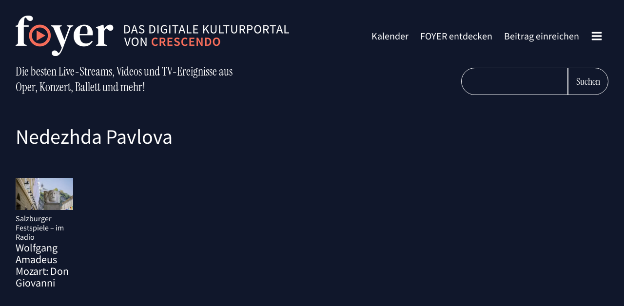

--- FILE ---
content_type: text/html; charset=UTF-8
request_url: https://foyer.de/saenger/nedezhda-pavlova/
body_size: 17682
content:
<!DOCTYPE html>
<html lang="de" >
<head>
<meta charset="UTF-8">
<meta name="viewport" content="width=device-width, initial-scale=1.0">
<!-- WP_HEAD() START -->
<title>Sänger: Nedezhda Pavlova – Salzburger Festspiele – im Radio – FOYER</title>
<link rel='preload' as='style' href='https://foyer.de/wp-content/cache/borlabs-cookie/borlabs-cookie_1_de.css?ver=2.2.29-54' data-wpacu-preload-css-basic='1' />
<link rel='preload' as='script' href='https://foyer.de/wp-content/plugins/foyer-addons/assets/foyer.js?ver=2.0.2-a' data-wpacu-preload-js='1'>

<!-- The SEO Framework von Sybre Waaijer -->
<link rel="canonical" href="https://foyer.de/saenger/nedezhda-pavlova/" />
<meta name="description" content="BR-Klassik Radio überträgt Mozart &quot;Don Giovanni&quot; aus den Salzburger Festspielen unter der Leitung von Teodor Currentzis" />
<meta property="og:type" content="website" />
<meta property="og:locale" content="de_DE" />
<meta property="og:site_name" content="FOYER" />
<meta property="og:title" content="Sänger: Nedezhda Pavlova – Salzburger Festspiele – im Radio" />
<meta property="og:description" content="BR-Klassik Radio überträgt Mozart &quot;Don Giovanni&quot; aus den Salzburger Festspielen unter der Leitung von Teodor Currentzis" />
<meta property="og:url" content="https://foyer.de/saenger/nedezhda-pavlova/" />
<meta property="og:image" content="https://foyer.de/wp-content/uploads/2021/06/PressefotoFOYER1-1.jpg" />
<meta property="og:image:width" content="2560" />
<meta property="og:image:height" content="1245" />
<meta name="twitter:card" content="summary_large_image" />
<meta name="twitter:title" content="Sänger: Nedezhda Pavlova – Salzburger Festspiele – im Radio" />
<meta name="twitter:description" content="BR-Klassik Radio überträgt Mozart &quot;Don Giovanni&quot; aus den Salzburger Festspielen unter der Leitung von Teodor Currentzis" />
<meta name="twitter:image" content="https://foyer.de/wp-content/uploads/2021/06/PressefotoFOYER1-1.jpg" />
<script type="application/ld+json">{"@context":"https://schema.org","@graph":[{"@type":"WebSite","@id":"https://foyer.de/#/schema/WebSite","url":"https://foyer.de/","name":"FOYER","alternateName":"Crescendo","description":"Das digitale Kulturportal von Crescendo","inLanguage":"de","potentialAction":{"@type":"SearchAction","target":{"@type":"EntryPoint","urlTemplate":"https://foyer.de/search/{search_term_string}/"},"query-input":"required name=search_term_string"},"publisher":{"@type":"Organization","@id":"https://foyer.de/#/schema/Organization","name":"Crescendo","url":"https://foyer.de/","logo":{"@type":"ImageObject","url":"https://foyer.de/wp-content/uploads/2020/11/foyer-icon.png","contentUrl":"https://foyer.de/wp-content/uploads/2020/11/foyer-icon.png","width":101,"height":100}}},{"@type":"CollectionPage","@id":"https://foyer.de/saenger/nedezhda-pavlova/","url":"https://foyer.de/saenger/nedezhda-pavlova/","name":"Sänger: Nedezhda Pavlova – Salzburger Festspiele – im Radio – FOYER","description":"BR-Klassik Radio überträgt Mozart \"Don Giovanni\" aus den Salzburger Festspielen unter der Leitung von Teodor Currentzis","inLanguage":"de","isPartOf":{"@id":"https://foyer.de/#/schema/WebSite"},"breadcrumb":{"@type":"BreadcrumbList","@id":"https://foyer.de/#/schema/BreadcrumbList","itemListElement":[{"@type":"ListItem","position":1,"item":"https://foyer.de/","name":"FOYER"},{"@type":"ListItem","position":2,"name":"Sänger: Nedezhda Pavlova – Salzburger Festspiele – im Radio"}]}}]}</script>
<!-- / The SEO Framework von Sybre Waaijer | 2.51ms meta | 0.29ms boot -->

<style id='classic-theme-styles-inline-css' type='text/css'>
/*! This file is auto-generated */
.wp-block-button__link{color:#fff;background-color:#32373c;border-radius:9999px;box-shadow:none;text-decoration:none;padding:calc(.667em + 2px) calc(1.333em + 2px);font-size:1.125em}.wp-block-file__button{background:#32373c;color:#fff;text-decoration:none}
</style>
<style id='global-styles-inline-css' type='text/css'>
body{--wp--preset--color--black: #000000;--wp--preset--color--cyan-bluish-gray: #abb8c3;--wp--preset--color--white: #ffffff;--wp--preset--color--pale-pink: #f78da7;--wp--preset--color--vivid-red: #cf2e2e;--wp--preset--color--luminous-vivid-orange: #ff6900;--wp--preset--color--luminous-vivid-amber: #fcb900;--wp--preset--color--light-green-cyan: #7bdcb5;--wp--preset--color--vivid-green-cyan: #00d084;--wp--preset--color--pale-cyan-blue: #8ed1fc;--wp--preset--color--vivid-cyan-blue: #0693e3;--wp--preset--color--vivid-purple: #9b51e0;--wp--preset--gradient--vivid-cyan-blue-to-vivid-purple: linear-gradient(135deg,rgba(6,147,227,1) 0%,rgb(155,81,224) 100%);--wp--preset--gradient--light-green-cyan-to-vivid-green-cyan: linear-gradient(135deg,rgb(122,220,180) 0%,rgb(0,208,130) 100%);--wp--preset--gradient--luminous-vivid-amber-to-luminous-vivid-orange: linear-gradient(135deg,rgba(252,185,0,1) 0%,rgba(255,105,0,1) 100%);--wp--preset--gradient--luminous-vivid-orange-to-vivid-red: linear-gradient(135deg,rgba(255,105,0,1) 0%,rgb(207,46,46) 100%);--wp--preset--gradient--very-light-gray-to-cyan-bluish-gray: linear-gradient(135deg,rgb(238,238,238) 0%,rgb(169,184,195) 100%);--wp--preset--gradient--cool-to-warm-spectrum: linear-gradient(135deg,rgb(74,234,220) 0%,rgb(151,120,209) 20%,rgb(207,42,186) 40%,rgb(238,44,130) 60%,rgb(251,105,98) 80%,rgb(254,248,76) 100%);--wp--preset--gradient--blush-light-purple: linear-gradient(135deg,rgb(255,206,236) 0%,rgb(152,150,240) 100%);--wp--preset--gradient--blush-bordeaux: linear-gradient(135deg,rgb(254,205,165) 0%,rgb(254,45,45) 50%,rgb(107,0,62) 100%);--wp--preset--gradient--luminous-dusk: linear-gradient(135deg,rgb(255,203,112) 0%,rgb(199,81,192) 50%,rgb(65,88,208) 100%);--wp--preset--gradient--pale-ocean: linear-gradient(135deg,rgb(255,245,203) 0%,rgb(182,227,212) 50%,rgb(51,167,181) 100%);--wp--preset--gradient--electric-grass: linear-gradient(135deg,rgb(202,248,128) 0%,rgb(113,206,126) 100%);--wp--preset--gradient--midnight: linear-gradient(135deg,rgb(2,3,129) 0%,rgb(40,116,252) 100%);--wp--preset--font-size--small: 13px;--wp--preset--font-size--medium: 20px;--wp--preset--font-size--large: 36px;--wp--preset--font-size--x-large: 42px;--wp--preset--spacing--20: 0.44rem;--wp--preset--spacing--30: 0.67rem;--wp--preset--spacing--40: 1rem;--wp--preset--spacing--50: 1.5rem;--wp--preset--spacing--60: 2.25rem;--wp--preset--spacing--70: 3.38rem;--wp--preset--spacing--80: 5.06rem;--wp--preset--shadow--natural: 6px 6px 9px rgba(0, 0, 0, 0.2);--wp--preset--shadow--deep: 12px 12px 50px rgba(0, 0, 0, 0.4);--wp--preset--shadow--sharp: 6px 6px 0px rgba(0, 0, 0, 0.2);--wp--preset--shadow--outlined: 6px 6px 0px -3px rgba(255, 255, 255, 1), 6px 6px rgba(0, 0, 0, 1);--wp--preset--shadow--crisp: 6px 6px 0px rgba(0, 0, 0, 1);}:where(.is-layout-flex){gap: 0.5em;}:where(.is-layout-grid){gap: 0.5em;}body .is-layout-flow > .alignleft{float: left;margin-inline-start: 0;margin-inline-end: 2em;}body .is-layout-flow > .alignright{float: right;margin-inline-start: 2em;margin-inline-end: 0;}body .is-layout-flow > .aligncenter{margin-left: auto !important;margin-right: auto !important;}body .is-layout-constrained > .alignleft{float: left;margin-inline-start: 0;margin-inline-end: 2em;}body .is-layout-constrained > .alignright{float: right;margin-inline-start: 2em;margin-inline-end: 0;}body .is-layout-constrained > .aligncenter{margin-left: auto !important;margin-right: auto !important;}body .is-layout-constrained > :where(:not(.alignleft):not(.alignright):not(.alignfull)){max-width: var(--wp--style--global--content-size);margin-left: auto !important;margin-right: auto !important;}body .is-layout-constrained > .alignwide{max-width: var(--wp--style--global--wide-size);}body .is-layout-flex{display: flex;}body .is-layout-flex{flex-wrap: wrap;align-items: center;}body .is-layout-flex > *{margin: 0;}body .is-layout-grid{display: grid;}body .is-layout-grid > *{margin: 0;}:where(.wp-block-columns.is-layout-flex){gap: 2em;}:where(.wp-block-columns.is-layout-grid){gap: 2em;}:where(.wp-block-post-template.is-layout-flex){gap: 1.25em;}:where(.wp-block-post-template.is-layout-grid){gap: 1.25em;}.has-black-color{color: var(--wp--preset--color--black) !important;}.has-cyan-bluish-gray-color{color: var(--wp--preset--color--cyan-bluish-gray) !important;}.has-white-color{color: var(--wp--preset--color--white) !important;}.has-pale-pink-color{color: var(--wp--preset--color--pale-pink) !important;}.has-vivid-red-color{color: var(--wp--preset--color--vivid-red) !important;}.has-luminous-vivid-orange-color{color: var(--wp--preset--color--luminous-vivid-orange) !important;}.has-luminous-vivid-amber-color{color: var(--wp--preset--color--luminous-vivid-amber) !important;}.has-light-green-cyan-color{color: var(--wp--preset--color--light-green-cyan) !important;}.has-vivid-green-cyan-color{color: var(--wp--preset--color--vivid-green-cyan) !important;}.has-pale-cyan-blue-color{color: var(--wp--preset--color--pale-cyan-blue) !important;}.has-vivid-cyan-blue-color{color: var(--wp--preset--color--vivid-cyan-blue) !important;}.has-vivid-purple-color{color: var(--wp--preset--color--vivid-purple) !important;}.has-black-background-color{background-color: var(--wp--preset--color--black) !important;}.has-cyan-bluish-gray-background-color{background-color: var(--wp--preset--color--cyan-bluish-gray) !important;}.has-white-background-color{background-color: var(--wp--preset--color--white) !important;}.has-pale-pink-background-color{background-color: var(--wp--preset--color--pale-pink) !important;}.has-vivid-red-background-color{background-color: var(--wp--preset--color--vivid-red) !important;}.has-luminous-vivid-orange-background-color{background-color: var(--wp--preset--color--luminous-vivid-orange) !important;}.has-luminous-vivid-amber-background-color{background-color: var(--wp--preset--color--luminous-vivid-amber) !important;}.has-light-green-cyan-background-color{background-color: var(--wp--preset--color--light-green-cyan) !important;}.has-vivid-green-cyan-background-color{background-color: var(--wp--preset--color--vivid-green-cyan) !important;}.has-pale-cyan-blue-background-color{background-color: var(--wp--preset--color--pale-cyan-blue) !important;}.has-vivid-cyan-blue-background-color{background-color: var(--wp--preset--color--vivid-cyan-blue) !important;}.has-vivid-purple-background-color{background-color: var(--wp--preset--color--vivid-purple) !important;}.has-black-border-color{border-color: var(--wp--preset--color--black) !important;}.has-cyan-bluish-gray-border-color{border-color: var(--wp--preset--color--cyan-bluish-gray) !important;}.has-white-border-color{border-color: var(--wp--preset--color--white) !important;}.has-pale-pink-border-color{border-color: var(--wp--preset--color--pale-pink) !important;}.has-vivid-red-border-color{border-color: var(--wp--preset--color--vivid-red) !important;}.has-luminous-vivid-orange-border-color{border-color: var(--wp--preset--color--luminous-vivid-orange) !important;}.has-luminous-vivid-amber-border-color{border-color: var(--wp--preset--color--luminous-vivid-amber) !important;}.has-light-green-cyan-border-color{border-color: var(--wp--preset--color--light-green-cyan) !important;}.has-vivid-green-cyan-border-color{border-color: var(--wp--preset--color--vivid-green-cyan) !important;}.has-pale-cyan-blue-border-color{border-color: var(--wp--preset--color--pale-cyan-blue) !important;}.has-vivid-cyan-blue-border-color{border-color: var(--wp--preset--color--vivid-cyan-blue) !important;}.has-vivid-purple-border-color{border-color: var(--wp--preset--color--vivid-purple) !important;}.has-vivid-cyan-blue-to-vivid-purple-gradient-background{background: var(--wp--preset--gradient--vivid-cyan-blue-to-vivid-purple) !important;}.has-light-green-cyan-to-vivid-green-cyan-gradient-background{background: var(--wp--preset--gradient--light-green-cyan-to-vivid-green-cyan) !important;}.has-luminous-vivid-amber-to-luminous-vivid-orange-gradient-background{background: var(--wp--preset--gradient--luminous-vivid-amber-to-luminous-vivid-orange) !important;}.has-luminous-vivid-orange-to-vivid-red-gradient-background{background: var(--wp--preset--gradient--luminous-vivid-orange-to-vivid-red) !important;}.has-very-light-gray-to-cyan-bluish-gray-gradient-background{background: var(--wp--preset--gradient--very-light-gray-to-cyan-bluish-gray) !important;}.has-cool-to-warm-spectrum-gradient-background{background: var(--wp--preset--gradient--cool-to-warm-spectrum) !important;}.has-blush-light-purple-gradient-background{background: var(--wp--preset--gradient--blush-light-purple) !important;}.has-blush-bordeaux-gradient-background{background: var(--wp--preset--gradient--blush-bordeaux) !important;}.has-luminous-dusk-gradient-background{background: var(--wp--preset--gradient--luminous-dusk) !important;}.has-pale-ocean-gradient-background{background: var(--wp--preset--gradient--pale-ocean) !important;}.has-electric-grass-gradient-background{background: var(--wp--preset--gradient--electric-grass) !important;}.has-midnight-gradient-background{background: var(--wp--preset--gradient--midnight) !important;}.has-small-font-size{font-size: var(--wp--preset--font-size--small) !important;}.has-medium-font-size{font-size: var(--wp--preset--font-size--medium) !important;}.has-large-font-size{font-size: var(--wp--preset--font-size--large) !important;}.has-x-large-font-size{font-size: var(--wp--preset--font-size--x-large) !important;}
.wp-block-navigation a:where(:not(.wp-element-button)){color: inherit;}
:where(.wp-block-post-template.is-layout-flex){gap: 1.25em;}:where(.wp-block-post-template.is-layout-grid){gap: 1.25em;}
:where(.wp-block-columns.is-layout-flex){gap: 2em;}:where(.wp-block-columns.is-layout-grid){gap: 2em;}
.wp-block-pullquote{font-size: 1.5em;line-height: 1.6;}
</style>
<link rel='stylesheet' id='foyer_tailwind-css' href='https://foyer.de/wp-content/plugins/foyer-addons/assets/foyer.css?ver=2.0.2-a' type='text/css' media='all' />
<link rel='stylesheet' id='oxygen-css' href='https://foyer.de/wp-content/plugins/oxygen/component-framework/oxygen.css?ver=4.8.2' type='text/css' media='all' />
<link   data-wpacu-to-be-preloaded-basic='1' rel='stylesheet' id='borlabs-cookie-css' href='https://foyer.de/wp-content/cache/borlabs-cookie/borlabs-cookie_1_de.css?ver=2.2.29-54' type='text/css' media='all' />
<script   type="text/javascript" src="https://foyer.de/wp-includes/js/jquery/jquery.min.js?ver=3.7.1" id="jquery-core-js"></script>
<script type="text/javascript" id="borlabs-cookie-prioritize-js-extra">
/* <![CDATA[ */
var borlabsCookiePrioritized = {"domain":"foyer.de","path":"\/","version":"3","bots":"1","optInJS":{"statistics":{"google-analytics":"[base64]"}}};
/* ]]> */
</script>
<script   type="text/javascript" src="https://foyer.de/wp-content/plugins/borlabs-cookie/javascript/borlabs-cookie-prioritize.min.js?ver=2.2.29" id="borlabs-cookie-prioritize-js"></script>
<link rel="https://api.w.org/" href="https://foyer.de/wp-json/" /><link rel="alternate" type="application/json" href="https://foyer.de/wp-json/wp/v2/saenger/3529" />    <link rel="preload" href="https://foyer.de/wp-content/plugins/foyer-addons/fonts/foyer400.woff2" as="font" type="font/woff2" crossorigin>
    <link rel="preload" href="https://foyer.de/wp-content/plugins/foyer-addons/fonts/foyer600.woff2" as="font" type="font/woff2" crossorigin>
    <link rel='stylesheet' id='oxygen-cache-8-css' href='//foyer.de/wp-content/uploads/oxygen/css/8.css?cache=1706271351&#038;ver=6.4.7' type='text/css' media='all' />
<link rel='stylesheet' id='oxygen-cache-25669-css' href='//foyer.de/wp-content/uploads/oxygen/css/25669.css?cache=1706271347&#038;ver=6.4.7' type='text/css' media='all' />
<link rel='stylesheet' id='oxygen-universal-styles-css' href='//foyer.de/wp-content/uploads/oxygen/css/universal.css?cache=1706271346&#038;ver=6.4.7' type='text/css' media='all' />
<!-- END OF WP_HEAD() -->
</head>
<body class="archive tax-saenger term-nedezhda-pavlova term-3529  wp-embed-responsive oxygen-body" >




						<header id="section-3-8" class=" ct-section " ><div class="ct-section-inner-wrap"><div id="div_block-20-8r" class="ct-div-block width-100 flex-row justify-content-space-between" ><div id="foyer-logo" class="ct-code-block" >    <a class="w-full max-w-[580px] hidden sm:block" href="https://foyer.de">
        <img src="https://foyer.de/Logo-Foyer-Crescendo-580.png" srcset="https://foyer.de/Logo-Foyer-Crescendo-580.png,
                         https://foyer.de/Logo-Foyer-Crescendo-1160.png 2x">
    </a>
    <a class="w-full max-w-44 block sm:hidden" href="https://foyer.de">
        <img alt="Logo foyer.de Mobile" src="https://foyer.de/Logo-Mobile-Foyer-Crescendo-404x166.png" width="404" height="166">
    </a>
</div><nav id="div_block-46-8" class="ct-div-block" ><nav id="_nav_menu-50-8" class="oxy-nav-menu oxy-nav-menu-dropdowns oxy-nav-menu-dropdown-arrow" ><div class='oxy-menu-toggle'><div class='oxy-nav-menu-hamburger-wrap'><div class='oxy-nav-menu-hamburger'><div class='oxy-nav-menu-hamburger-line'></div><div class='oxy-nav-menu-hamburger-line'></div><div class='oxy-nav-menu-hamburger-line'></div></div></div></div><div class="menu-ard-musikwettbewerb-container"><ul id="menu-ard-musikwettbewerb" class="oxy-nav-menu-list"><li id="menu-item-25907" class="menu-item menu-item-type-post_type menu-item-object-page menu-item-25907"><a href="https://foyer.de/kalender/">Kalender</a></li>
<li id="menu-item-3819" class="menu-item menu-item-type-post_type menu-item-object-page menu-item-3819"><a href="https://foyer.de/foyer-entdecken/">FOYER entdecken</a></li>
<li id="menu-item-4402" class="menu-item menu-item-type-post_type menu-item-object-page menu-item-4402"><a href="https://foyer.de/foyer-einreichen/">Beitrag einreichen</a></li>
</ul></div></nav>
		<div id="-pro-menu-51-8" class="oxy-pro-menu " ><div class="oxy-pro-menu-mobile-open-icon  oxy-pro-menu-off-canvas-trigger oxy-pro-menu-off-canvas-right" data-off-canvas-alignment="right"><svg id="-pro-menu-51-8-open-icon"><use xlink:href="#FontAwesomeicon-bars"></use></svg></div>

                
        <div class="oxy-pro-menu-container  oxy-pro-menu-dropdown-links-visible-on-mobile oxy-pro-menu-dropdown-links-toggle oxy-pro-menu-show-dropdown" data-aos-duration="400" 

             data-oxy-pro-menu-dropdown-animation="fade-up"
             data-oxy-pro-menu-dropdown-animation-duration="0.4"
             data-entire-parent-toggles-dropdown="true"

                          data-oxy-pro-menu-off-canvas-animation="fade"
             
                          data-oxy-pro-menu-dropdown-animation-duration="0.4"
             
                          data-oxy-pro-menu-dropdown-links-on-mobile="toggle">
             
            <div class="menu-menue-komplett-container"><ul id="menu-menue-komplett" class="oxy-pro-menu-list"><li id="menu-item-25908" class="menu-item menu-item-type-post_type menu-item-object-page menu-item-25908"><a href="https://foyer.de/kalender/">Kalender</a></li>
<li id="menu-item-3957" class="margin-bottom-m menu-item menu-item-type-post_type menu-item-object-page menu-item-3957"><a href="https://foyer.de/foyer-entdecken/">FOYER entdecken</a></li>
<li id="menu-item-3955" class="menu-item menu-item-type-post_type menu-item-object-page menu-item-3955"><a href="https://foyer.de/empfehlungen-der-redaktion/">Empfehlungen der Redaktion</a></li>
<li id="menu-item-3954" class="menu-item menu-item-type-post_type menu-item-object-page menu-item-3954"><a href="https://foyer.de/direkt-das-beste-der-klassik-im-tv/">Klassik im TV</a></li>
<li id="menu-item-3964" class="menu-item menu-item-type-post_type menu-item-object-page menu-item-3964"><a href="https://foyer.de/schnell-nur-noch-wenige-tage-verfuegbar/">Nur noch wenige Tage</a></li>
<li id="menu-item-3823" class="menu-item menu-item-type-post_type menu-item-object-page menu-item-3823"><a href="https://foyer.de/ganz-gross-glanzlichter-aus-der-welt-des-musiktheaters/">Musiktheater</a></li>
<li id="menu-item-3961" class="menu-item menu-item-type-post_type menu-item-object-page menu-item-3961"><a href="https://foyer.de/mittendrin-highlights-vom-konzertpodium/">Konzert</a></li>
<li id="menu-item-3952" class="menu-item menu-item-type-post_type menu-item-object-page menu-item-3952"><a href="https://foyer.de/bewegt-spitzenstunden-aus-dem-tanz-universum/">Tanz</a></li>
<li id="menu-item-3960" class="menu-item menu-item-type-post_type menu-item-object-page menu-item-3960"><a href="https://foyer.de/intim-kroenende-momente-der-kammermusik/">Kammermusik</a></li>
<li id="menu-item-21379" class="menu-item menu-item-type-post_type menu-item-object-page menu-item-21379"><a href="https://foyer.de/kinderspiel-coole-kultur-fuer-junge-und-junggebliebene-menschen/">Education</a></li>
<li id="menu-item-3963" class="menu-item menu-item-type-post_type menu-item-object-page menu-item-3963"><a href="https://foyer.de/schlau-die-spannendsten-dokus-specials-und-zeitreisen/">Dokus &#038; Specials</a></li>
<li id="menu-item-15665" class="menu-item menu-item-type-post_type menu-item-object-page menu-item-15665"><a href="https://foyer.de/malerisch-bildende-kunst-und-museum-wie-noch-nie/">Bildende Kunst &#038; Museum</a></li>
<li id="menu-item-17958" class="menu-item menu-item-type-post_type menu-item-object-page menu-item-17958"><a href="https://foyer.de/grosses-theater-die-packende-welt-des-schauspiels/">Schauspiel</a></li>
<li id="menu-item-36322" class="menu-item menu-item-type-post_type menu-item-object-page menu-item-36322"><a href="https://foyer.de/trailer/">Trailer</a></li>
<li id="menu-item-3956" class="margin-top-m menu-item menu-item-type-post_type menu-item-object-page menu-item-3956"><a href="https://foyer.de/foyer-einreichen/">Beitrag einreichen</a></li>
<li id="menu-item-16490" class="menu-item menu-item-type-post_type menu-item-object-page menu-item-16490"><a href="https://foyer.de/newsletter-abonnieren/">Der FOYER-Newsletter</a></li>
<li id="menu-item-8921" class="menu-item menu-item-type-post_type menu-item-object-page menu-item-8921"><a href="https://foyer.de/einloggen/">Anmelden</a></li>
</ul></div>
            <div class="oxy-pro-menu-mobile-close-icon"><svg id="svg--pro-menu-51-8"><use xlink:href="#FontAwesomeicon-close"></use></svg></div>

        </div>

        </div>

		</nav></div><div id="code_block-76-8" class="ct-code-block w-full" >    <div class="flex w-full flex-col sm:flex-row pt-4 justify-between">
                    <h2 class="font-serif text-xl text-center sm:text-left sm:text-2xl">    <span class="hidden md:block">Die besten Live-Streams, Videos und TV-Ereignisse aus<br>Oper, Konzert, Ballett und mehr!</span>
    <span class="md:hidden">Live-Streams, Videos und TV-Ereignisse <br>aus Oper, Konzert, Ballett und mehr!</span>
</h2>
                <div class="flex justify-center sm:justify-end pt-6 sm:pt-2">
        <input type="search" onkeydown="foyerPressEnter(event)" id="foyer-search-field-new" class="bg-blue border border-white text-white px-6 py-3 text-xl font-serif rounded-l-full" aria-label="FOYER durchsuchen">
        <button class="rounded-r-full cursor-pointer font-serif px-4 py-3 border border-white" onclick="foyerLoadSearch()">Suchen</button>
    </div>
    </div>
</div></div></header><main id="taxonomy-wrapper" class="ct-code-block width-100" >    <div class="ct-section-inner-wrap">
        <div class="ct-code-block">
            <h1 class="foyer-rubrik-titel">Nedezhda Pavlova</h1>
        </div>
    </div>
    <div class="ct-section">
        <div class="ct-section-inner-wrap">
                                        <!--fwp-loop-->
                                                            <div class="foyer-grid"><div class="foyer-grid-item"><a href="https://foyer.de/mediathek/wolfgang-amadeus-mozart-don-giovanni/" class="foyer-slider-link flex position-relative" target="_self"><picture><source srcset="https://foyer.de/wp-content/webp-express/webp-images/doc-root/wp-content/uploads/2021/07/Salzburger-Festspiiele-2021-320x180.jpg.webp 320w, https://foyer.de/wp-content/webp-express/webp-images/doc-root/wp-content/uploads/2021/07/Salzburger-Festspiiele-2021-1500x844.jpg.webp 1500w, https://foyer.de/wp-content/webp-express/webp-images/doc-root/wp-content/uploads/2021/07/Salzburger-Festspiiele-2021-768x432.jpg.webp 768w, https://foyer.de/wp-content/webp-express/webp-images/doc-root/wp-content/uploads/2021/07/Salzburger-Festspiiele-2021-640x360.jpg.webp 640w, https://foyer.de/wp-content/webp-express/webp-images/doc-root/wp-content/uploads/2021/07/Salzburger-Festspiiele-2021-1136x639.jpg.webp 1136w, https://foyer.de/wp-content/webp-express/webp-images/doc-root/wp-content/uploads/2021/07/Salzburger-Festspiiele-2021-1320x743.jpg.webp 1320w, https://foyer.de/wp-content/webp-express/webp-images/doc-root/wp-content/uploads/2021/07/Salzburger-Festspiiele-2021.jpg.webp 1680w" sizes="(max-width: 320px) 100vw, 320px" type="image/webp"><img width="320" height="180" src="https://foyer.de/wp-content/uploads/2021/07/Salzburger-Festspiiele-2021-320x180.jpg" class="attachment-foyer-slider-small size-foyer-slider-small wp-post-image webpexpress-processed" alt="" decoding="async" fetchpriority="high" srcset="https://foyer.de/wp-content/uploads/2021/07/Salzburger-Festspiiele-2021-320x180.jpg 320w, https://foyer.de/wp-content/uploads/2021/07/Salzburger-Festspiiele-2021-1500x844.jpg 1500w, https://foyer.de/wp-content/uploads/2021/07/Salzburger-Festspiiele-2021-768x432.jpg 768w, https://foyer.de/wp-content/uploads/2021/07/Salzburger-Festspiiele-2021-640x360.jpg 640w, https://foyer.de/wp-content/uploads/2021/07/Salzburger-Festspiiele-2021-1136x639.jpg 1136w, https://foyer.de/wp-content/uploads/2021/07/Salzburger-Festspiiele-2021-1320x743.jpg 1320w, https://foyer.de/wp-content/uploads/2021/07/Salzburger-Festspiiele-2021.jpg 1680w" sizes="(max-width: 320px) 100vw, 320px"></picture></a><div class="margin-top-xs"><a href="https://foyer.de/mediathek/wolfgang-amadeus-mozart-don-giovanni/" class="foyer-slider-link font-text" target="_self"><h5 class="foyer-slider-subtitle font-text">Salzburger Festspiele – im Radio</h5></a><a href="https://foyer.de/mediathek/wolfgang-amadeus-mozart-don-giovanni/" class="foyer-slider-link" target="_self"><h4 class="foyer-slider-title">Wolfgang Amadeus Mozart: Don Giovanni</h4></a></div></div></div>        </div>
    </div>
</main><section id="section-newsletter" class=" ct-section" ><div class="ct-section-inner-wrap"><h2 id="headline-58-8" class="ct-headline">Die Kultur-Streaming-Tipps der Woche</h2><h5 id="headline-61-8" class="ct-headline">Jeden Freitag neu. Jetzt anmelden zum FOYER-Newsletter.</h5><div id="newslettter-form-footer" class="ct-code-block" ><form method="post" class="acfe-form acf-form" data-cid="693ec1750d106">	<div id="acf-form-data" class="acf-hidden">
		<input type="hidden" id="_acf_screen" name="_acf_screen" value="acfe_form"/><input type="hidden" id="_acf_post_id" name="_acf_post_id" value="term_3529"/><input type="hidden" id="_acf_validation" name="_acf_validation" value="1"/><input type="hidden" id="_acf_form" name="_acf_form" value="[base64]"/><input type="hidden" id="_acf_nonce" name="_acf_nonce" value="2c4c097878"/><input type="hidden" id="_acf_changed" name="_acf_changed" value="0"/>	</div>
	<div class="acf-fields acf-form-fields -top"><div class="acf-field acf-field-text acf-field--validate-email" style="display:none !important;" data-name="_validate_email" data-type="text" data-key="_validate_email">
<div class="acf-label">
<label for="acf-_validate_email">E-Mail-Adresse bestätigen</label></div>
<div class="acf-input">
<div class="acf-input-wrap"><input type="text" id="acf-_validate_email" name="acf[_validate_email]"/></div></div>
</div>
<div class="acf-field acf-field-email acf-field-602a407bbf5e1 acfe-no-label" data-name="newsletter_signup_email" data-type="email" data-key="field_602a407bbf5e1">
<div class="acf-label">
</div>
<div class="acf-input">
<div class="acf-input-wrap"><input type="email" id="acf-field_602a407bbf5e1" name="acf[field_602a407bbf5e1]" placeholder="E-Mail"/></div></div>
</div>
</div>            <div class="acf-form-submit">
                
                <input type="submit" class="acf-button button button-primary button-large" value="anmelden" />                <span class="acf-spinner"></span>
            </div>
        </form></div><div id="_rich_text-66-8" class="oxy-rich-text" >Mit der Anmeldung zum Newsletter erkläre ich mich damit einverstanden, dass die Port Media GmbH (Betreiber von FOYER) mich künftig per E-Mail mit einem Newsletter informiert. Ich kann dieses Einverständnis jederzeit widerrufen. Die <a href="https://foyer.de/datenschutz/" rel="noopener" target="_blank">Datenschutzerklärung</a> von FOYER mit weiteren Hinweisen zum Datenschutz und meinen Rechten habe ich zur Kenntnis genommen.</div></div></section><footer id="section-5-8f" class=" ct-section" ><div class="ct-section-inner-wrap"><div id="div_block-23-8" class="ct-div-block flex-row" ><a id="link-38-8" class="ct-link" href="https://crescendo.de/" target="_blank"  ><div id="code_block-43-8" class="ct-code-block" ><img width="340" height="76" src="https://foyer.de/wp-content/uploads/2023/05/crescendo-logo-white.png" class="attachment-full size-full" alt="" decoding="async" loading="lazy" /></div></a><a id="link-40-8" class="ct-link" href="https://festspielguide.de" target="_blank"  ><div id="code_block-44-8" class="ct-code-block" ><img width="460" height="52" src="https://foyer.de/wp-content/uploads/2020/11/Festspiel-Guide-Logo-hell.png" class="attachment-full size-full" alt="Festspiel Guide Logo" decoding="async" loading="lazy" /></div></a></div><div id="div_block-22-8" class="ct-div-block width-100 margin-top-m" ><div id="text_block-27-8" class="ct-text-block" >© Port Media GmbH&nbsp;<span id="span-29-8" class="ct-span" ><!--fwp-loop-->
2025</span><br></div><div id="div_block-77-8" class="ct-div-block space-x-4" ><a id="link_text-78-8" class="ct-link-text footer-link" href="https://portmedia.de/nutzungsbedingungen/" target="_blank"  >Nutzungsbedingungen</a><a id="link_text-79-8" class="ct-link-text footer-link" href="https://foyer.de/archiv/"   >Alle Beiträge</a><a id="link_text-80-8" class="ct-link-text footer-link" href="https://foyer.de/datenschutz/"   >Datenschutz</a><a id="link_text-81-8" class="ct-link-text footer-link" href="https://foyer.de/impressum/"   >Impressum</a></div></div></div></footer>	<!-- WP_FOOTER -->
<!-- Matomo --><script type="text/javascript">
var _paq = window._paq = window._paq || [];
_paq.push(['disableCookies']);_paq.push(['trackPageView']);_paq.push(['enableLinkTracking']);_paq.push(['alwaysUseSendBeacon']);_paq.push(['setTrackerUrl', "\/\/foyer.de\/wp-content\/plugins\/matomo\/app\/matomo.php"]);_paq.push(['setSiteId', '1']);var d=document, g=d.createElement('script'), s=d.getElementsByTagName('script')[0];
g.type='text/javascript'; g.async=true; g.src="\/\/foyer.de\/wp-content\/uploads\/matomo\/matomo.js"; s.parentNode.insertBefore(g,s);
</script>
<!-- End Matomo Code --><style>.ct-FontAwesomeicon-close{width:0.78571428571429em}</style>
<style>.ct-FontAwesomeicon-arrow-circle-o-down{width:0.85714285714286em}</style>
<style>.ct-FontAwesomeicon-bars{width:0.85714285714286em}</style>
<?xml version="1.0"?><svg xmlns="http://www.w3.org/2000/svg" xmlns:xlink="http://www.w3.org/1999/xlink" aria-hidden="true" style="position: absolute; width: 0; height: 0; overflow: hidden;" version="1.1"><defs><symbol id="FontAwesomeicon-close" viewBox="0 0 22 28"><title>close</title><path d="M20.281 20.656c0 0.391-0.156 0.781-0.438 1.062l-2.125 2.125c-0.281 0.281-0.672 0.438-1.062 0.438s-0.781-0.156-1.062-0.438l-4.594-4.594-4.594 4.594c-0.281 0.281-0.672 0.438-1.062 0.438s-0.781-0.156-1.062-0.438l-2.125-2.125c-0.281-0.281-0.438-0.672-0.438-1.062s0.156-0.781 0.438-1.062l4.594-4.594-4.594-4.594c-0.281-0.281-0.438-0.672-0.438-1.062s0.156-0.781 0.438-1.062l2.125-2.125c0.281-0.281 0.672-0.438 1.062-0.438s0.781 0.156 1.062 0.438l4.594 4.594 4.594-4.594c0.281-0.281 0.672-0.438 1.062-0.438s0.781 0.156 1.062 0.438l2.125 2.125c0.281 0.281 0.438 0.672 0.438 1.062s-0.156 0.781-0.438 1.062l-4.594 4.594 4.594 4.594c0.281 0.281 0.438 0.672 0.438 1.062z"/></symbol><symbol id="FontAwesomeicon-arrow-circle-o-down" viewBox="0 0 24 28"><title>arrow-circle-o-down</title><path d="M17.5 14.5c0 0.141-0.063 0.266-0.156 0.375l-4.984 4.984c-0.109 0.094-0.234 0.141-0.359 0.141s-0.25-0.047-0.359-0.141l-5-5c-0.141-0.156-0.187-0.359-0.109-0.547s0.266-0.313 0.469-0.313h3v-5.5c0-0.281 0.219-0.5 0.5-0.5h3c0.281 0 0.5 0.219 0.5 0.5v5.5h3c0.281 0 0.5 0.219 0.5 0.5zM12 5.5c-4.688 0-8.5 3.813-8.5 8.5s3.813 8.5 8.5 8.5 8.5-3.813 8.5-8.5-3.813-8.5-8.5-8.5zM24 14c0 6.625-5.375 12-12 12s-12-5.375-12-12 5.375-12 12-12v0c6.625 0 12 5.375 12 12z"/></symbol><symbol id="FontAwesomeicon-bars" viewBox="0 0 24 28"><title>bars</title><path d="M24 21v2c0 0.547-0.453 1-1 1h-22c-0.547 0-1-0.453-1-1v-2c0-0.547 0.453-1 1-1h22c0.547 0 1 0.453 1 1zM24 13v2c0 0.547-0.453 1-1 1h-22c-0.547 0-1-0.453-1-1v-2c0-0.547 0.453-1 1-1h22c0.547 0 1 0.453 1 1zM24 5v2c0 0.547-0.453 1-1 1h-22c-0.547 0-1-0.453-1-1v-2c0-0.547 0.453-1 1-1h22c0.547 0 1 0.453 1 1z"/></symbol></defs></svg><!--googleoff: all--><div data-nosnippet><script id="BorlabsCookieBoxWrap" type="text/template"><div
    id="BorlabsCookieBox"
    class="BorlabsCookie"
    role="dialog"
    aria-labelledby="CookieBoxTextHeadline"
    aria-describedby="CookieBoxTextDescription"
    aria-modal="true"
>
    <div class="bottom-center" style="display: none;">
        <div class="_brlbs-bar-wrap">
            <div class="_brlbs-bar _brlbs-bar-advanced">
                <div class="cookie-box">
                    <div class="container">
                        <div class="row align-items-center">
                            <div class="col-12 col-sm-9">
                                <div class="row">
                                                                            <div class="col-2 text-center _brlbs-no-padding-right">
                                            <img
                                                width="32"
                                                height="32"
                                                class="cookie-logo"
                                                src="https://foyer.de/wp-content/uploads/2020/11/foyer-icon.png"
                                                srcset="https://foyer.de/wp-content/uploads/2020/11/foyer-icon.png, https://foyer.de/wp-content/uploads/2020/11/foyer-icon.png 2x"
                                                alt="Datenschutzeinstellungen"
                                                aria-hidden="true"
                                            >
                                        </div>
                                    
                                    <div class="col-10">
                                        <span role="heading" aria-level="3" class="_brlbs-h3" id="CookieBoxTextHeadline">
                                            Datenschutzeinstellungen                                        </span>
                                        <p id="CookieBoxTextDescription">
                                            Wir nutzen Cookies auf unserer Website. Einige von ihnen sind essenziell, während andere uns helfen, diese Website und Ihre Erfahrung zu verbessern.                                        </p>
                                    </div>
                                </div>

                                                                    <ul
                                         class="show-cookie-logo"                                    >
                                                                                                                                    <li>
                                                    <label class="_brlbs-checkbox">
                                                        Essenziell                                                        <input
                                                            id="checkbox-essential"
                                                            tabindex="0"
                                                            type="checkbox"
                                                            name="cookieGroup[]"
                                                            value="essential"
                                                             checked                                                             disabled                                                            data-borlabs-cookie-checkbox
                                                        >
                                                        <span class="_brlbs-checkbox-indicator"></span>
                                                    </label>
                                                </li>
                                                                                                                                                                                <li>
                                                    <label class="_brlbs-checkbox">
                                                        Statistiken                                                        <input
                                                            id="checkbox-statistics"
                                                            tabindex="0"
                                                            type="checkbox"
                                                            name="cookieGroup[]"
                                                            value="statistics"
                                                             checked                                                                                                                        data-borlabs-cookie-checkbox
                                                        >
                                                        <span class="_brlbs-checkbox-indicator"></span>
                                                    </label>
                                                </li>
                                                                                                                                                                                                                                                                    <li>
                                                    <label class="_brlbs-checkbox">
                                                        Externe Medien                                                        <input
                                                            id="checkbox-external-media"
                                                            tabindex="0"
                                                            type="checkbox"
                                                            name="cookieGroup[]"
                                                            value="external-media"
                                                             checked                                                                                                                        data-borlabs-cookie-checkbox
                                                        >
                                                        <span class="_brlbs-checkbox-indicator"></span>
                                                    </label>
                                                </li>
                                                                                                                        </ul>
                                                            </div>

                            <div class="col-12 col-sm-3">
                                                                    <p class="_brlbs-accept">
                                        <a
                                            href="#"
                                            tabindex="0"
                                            role="button"
                                            class="_brlbs-btn _brlbs-btn-accept-all _brlbs-cursor"
                                            data-cookie-accept-all
                                        >
                                            Alle akzeptieren                                        </a>
                                    </p>

                                    <p class="_brlbs-accept">
                                        <a
                                            href="#"
                                            tabindex="0"
                                            role="button"
                                            id="CookieBoxSaveButton"
                                            class="_brlbs-btn _brlbs-cursor"
                                            data-cookie-accept
                                        >
                                            Speichern                                        </a>
                                    </p>
                                
                                                                    <p class="_brlbs-refuse-btn">
                                        <a
                                            href="#"
                                            tabindex="0"
                                            role="button"
                                            class="_brlbs-btn _brlbs-cursor"
                                            data-cookie-refuse
                                        >
                                            Nur essenzielle Cookies akzeptieren                                        </a>
                                    </p>
                                
                                <p class="_brlbs-manage">
                                    <a
                                        href="#"
                                        tabindex="0"
                                        role="button"
                                        class="_brlbs-cursor"
                                        data-cookie-individual
                                    >
                                        Individuelle Datenschutzeinstellungen                                    </a>
                                </p>

                                <p class="_brlbs-legal">
                                    <a
                                        href="#"
                                        tabindex="0"
                                        role="button"
                                        class="_brlbs-cursor"
                                        data-cookie-individual
                                    >
                                        Cookie-Details                                    </a>

                                                                            <span class="_brlbs-separator"></span>
                                        <a
                                            tabindex="0"
                                            href="https://foyer.de/datenschutz/"
                                        >
                                            Datenschutzerklärung                                        </a>
                                    
                                                                            <span class="_brlbs-separator"></span>
                                        <a
                                            tabindex="0"
                                            href="https://foyer.de/impressum/"
                                        >
                                            Impressum                                        </a>
                                                                    </p>
                            </div>
                        </div>
                    </div>
                </div>

                <div
    class="cookie-preference"
    aria-hidden="true"
    role="dialog"
    aria-describedby="CookiePrefDescription"
    aria-modal="true"
>
    <div class="container not-visible">
        <div class="row no-gutters">
            <div class="col-12">
                <div class="row no-gutters align-items-top">
                                            <div class="col-2">
                            <img
                                width="32"
                                height="32"
                                class="cookie-logo"
                                src="https://foyer.de/wp-content/uploads/2020/11/foyer-icon.png"
                                srcset="https://foyer.de/wp-content/uploads/2020/11/foyer-icon.png, https://foyer.de/wp-content/uploads/2020/11/foyer-icon.png 2x"
                                alt="Datenschutzeinstellungen"
                            >
                        </div>
                        
                    <div class="col-10">
                        <span role="heading" aria-level="3" class="_brlbs-h3">Datenschutzeinstellungen</span>

                        <p id="CookiePrefDescription">
                            Hier finden Sie eine Übersicht über alle verwendeten Cookies. Sie können Ihre Einwilligung zu ganzen Kategorien geben oder sich weitere Informationen anzeigen lassen und so nur bestimmte Cookies auswählen.                        </p>

                        <div class="row no-gutters align-items-center">
                            <div class="col-12 col-sm-7">
                                <p class="_brlbs-accept">
                                                                            <a
                                            href="#"
                                            class="_brlbs-btn _brlbs-btn-accept-all _brlbs-cursor"
                                            tabindex="0"
                                            role="button"
                                            data-cookie-accept-all
                                        >
                                            Alle akzeptieren                                        </a>
                                        
                                    <a
                                        href="#"
                                        id="CookiePrefSave"
                                        tabindex="0"
                                        role="button"
                                        class="_brlbs-btn _brlbs-cursor"
                                        data-cookie-accept
                                    >
                                        Speichern                                    </a>
                                </p>
                            </div>

                            <div class="col-12 col-sm-5">
                                <p class="_brlbs-refuse">
                                    <a
                                        href="#"
                                        class="_brlbs-cursor"
                                        tabindex="0"
                                        role="button"
                                        data-cookie-back
                                    >
                                        Zurück                                    </a>

                                                                            <span class="_brlbs-separator"></span>
                                        <a
                                            href="#"
                                            class="_brlbs-cursor"
                                            tabindex="0"
                                            role="button"
                                            data-cookie-refuse
                                        >
                                            Nur essenzielle Cookies akzeptieren                                        </a>
                                                                        </p>
                            </div>
                        </div>
                    </div>
                </div>

                <div data-cookie-accordion>
                                                                                                        <div class="bcac-item">
                                    <div class="d-flex flex-row">
                                        <label for="borlabs-cookie-group-essential" class="w-75">
                                            <span role="heading" aria-level="4" class="_brlbs-h4">Essenziell (1)</span>
                                        </label>

                                        <div class="w-25 text-right">
                                                                                    </div>
                                    </div>

                                    <div class="d-block">
                                        <p>Essenzielle Cookies ermöglichen grundlegende Funktionen und sind für die einwandfreie Funktion der Website erforderlich.</p>

                                        <p class="text-center">
                                            <a
                                                href="#"
                                                class="_brlbs-cursor d-block"
                                                tabindex="0"
                                                role="button"
                                                data-cookie-accordion-target="essential"
                                            >
                                                <span data-cookie-accordion-status="show">
                                                    Cookie-Informationen anzeigen                                                </span>

                                                <span data-cookie-accordion-status="hide" class="borlabs-hide">
                                                    Cookie-Informationen ausblenden                                                </span>
                                            </a>
                                        </p>
                                    </div>

                                    <div
                                        class="borlabs-hide"
                                        data-cookie-accordion-parent="essential"
                                    >
                                                                                    <table>
                                                
                                                <tr>
                                                    <th>Name</th>
                                                    <td>
                                                        <label for="borlabs-cookie-borlabs-cookie">
                                                            Borlabs Cookie                                                        </label>
                                                    </td>
                                                </tr>

                                                <tr>
                                                    <th>Anbieter</th>
                                                    <td>Eigentümer dieser Website</td>
                                                </tr>

                                                                                                    <tr>
                                                        <th>Zweck</th>
                                                        <td>Speichert die Einstellungen der Besucher, die in der Cookie Box von Borlabs Cookie ausgewählt wurden.</td>
                                                    </tr>
                                                    
                                                
                                                
                                                                                                    <tr>
                                                        <th>Cookie Name</th>
                                                        <td>borlabs-cookie</td>
                                                    </tr>
                                                    
                                                                                                    <tr>
                                                        <th>Cookie Laufzeit</th>
                                                        <td>1 Jahr</td>
                                                    </tr>
                                                                                                </table>
                                                                                </div>
                                </div>
                                                                                                                        <div class="bcac-item">
                                    <div class="d-flex flex-row">
                                        <label for="borlabs-cookie-group-statistics" class="w-75">
                                            <span role="heading" aria-level="4" class="_brlbs-h4">Statistiken (1)</span>
                                        </label>

                                        <div class="w-25 text-right">
                                                                                            <label class="_brlbs-btn-switch">
                                                    <input
                                                        tabindex="0"
                                                        id="borlabs-cookie-group-statistics"
                                                        type="checkbox"
                                                        name="cookieGroup[]"
                                                        value="statistics"
                                                         checked                                                        data-borlabs-cookie-switch
                                                    />
                                                    <span class="_brlbs-slider"></span>
                                                    <span
                                                        class="_brlbs-btn-switch-status"
                                                        data-active="An"
                                                        data-inactive="Aus">
                                                    </span>
                                                </label>
                                                                                        </div>
                                    </div>

                                    <div class="d-block">
                                        <p>Statistik Cookies erfassen Informationen anonym. Diese Informationen helfen uns zu verstehen, wie unsere Besucher unsere Website nutzen.</p>

                                        <p class="text-center">
                                            <a
                                                href="#"
                                                class="_brlbs-cursor d-block"
                                                tabindex="0"
                                                role="button"
                                                data-cookie-accordion-target="statistics"
                                            >
                                                <span data-cookie-accordion-status="show">
                                                    Cookie-Informationen anzeigen                                                </span>

                                                <span data-cookie-accordion-status="hide" class="borlabs-hide">
                                                    Cookie-Informationen ausblenden                                                </span>
                                            </a>
                                        </p>
                                    </div>

                                    <div
                                        class="borlabs-hide"
                                        data-cookie-accordion-parent="statistics"
                                    >
                                                                                    <table>
                                                                                                    <tr>
                                                        <th>Akzeptieren</th>
                                                        <td>
                                                            <label class="_brlbs-btn-switch _brlbs-btn-switch--textRight">
                                                                <input
                                                                    id="borlabs-cookie-google-analytics"
                                                                    tabindex="0"
                                                                    type="checkbox" data-cookie-group="statistics"
                                                                    name="cookies[statistics][]"
                                                                    value="google-analytics"
                                                                     checked                                                                    data-borlabs-cookie-switch
                                                                />

                                                                <span class="_brlbs-slider"></span>

                                                                <span
                                                                    class="_brlbs-btn-switch-status"
                                                                    data-active="An"
                                                                    data-inactive="Aus"
                                                                    aria-hidden="true">
                                                                </span>
                                                            </label>
                                                        </td>
                                                    </tr>
                                                    
                                                <tr>
                                                    <th>Name</th>
                                                    <td>
                                                        <label for="borlabs-cookie-google-analytics">
                                                            Google Analytics                                                        </label>
                                                    </td>
                                                </tr>

                                                <tr>
                                                    <th>Anbieter</th>
                                                    <td>Google LLC</td>
                                                </tr>

                                                                                                    <tr>
                                                        <th>Zweck</th>
                                                        <td>Cookie von Google für Website-Analysen. Erzeugt statistische Daten darüber, wie der Besucher die Website nutzt.</td>
                                                    </tr>
                                                    
                                                                                                    <tr>
                                                        <th>Datenschutzerklärung</th>
                                                        <td class="_brlbs-pp-url">
                                                            <a
                                                                href="https://policies.google.com/privacy?hl=de"
                                                                target="_blank"
                                                                rel="nofollow noopener noreferrer"
                                                            >
                                                                https://policies.google.com/privacy?hl=de                                                            </a>
                                                        </td>
                                                    </tr>
                                                    
                                                
                                                                                                    <tr>
                                                        <th>Cookie Name</th>
                                                        <td>_ga,_gat,_gid</td>
                                                    </tr>
                                                    
                                                                                                    <tr>
                                                        <th>Cookie Laufzeit</th>
                                                        <td>2 Jahre</td>
                                                    </tr>
                                                                                                </table>
                                                                                </div>
                                </div>
                                                                                                                                                                                <div class="bcac-item">
                                    <div class="d-flex flex-row">
                                        <label for="borlabs-cookie-group-external-media" class="w-75">
                                            <span role="heading" aria-level="4" class="_brlbs-h4">Externe Medien (7)</span>
                                        </label>

                                        <div class="w-25 text-right">
                                                                                            <label class="_brlbs-btn-switch">
                                                    <input
                                                        tabindex="0"
                                                        id="borlabs-cookie-group-external-media"
                                                        type="checkbox"
                                                        name="cookieGroup[]"
                                                        value="external-media"
                                                         checked                                                        data-borlabs-cookie-switch
                                                    />
                                                    <span class="_brlbs-slider"></span>
                                                    <span
                                                        class="_brlbs-btn-switch-status"
                                                        data-active="An"
                                                        data-inactive="Aus">
                                                    </span>
                                                </label>
                                                                                        </div>
                                    </div>

                                    <div class="d-block">
                                        <p>Inhalte von Videoplattformen und Social-Media-Plattformen werden standardmäßig blockiert. Wenn Cookies von externen Medien akzeptiert werden, bedarf der Zugriff auf diese Inhalte keiner manuellen Einwilligung mehr.</p>

                                        <p class="text-center">
                                            <a
                                                href="#"
                                                class="_brlbs-cursor d-block"
                                                tabindex="0"
                                                role="button"
                                                data-cookie-accordion-target="external-media"
                                            >
                                                <span data-cookie-accordion-status="show">
                                                    Cookie-Informationen anzeigen                                                </span>

                                                <span data-cookie-accordion-status="hide" class="borlabs-hide">
                                                    Cookie-Informationen ausblenden                                                </span>
                                            </a>
                                        </p>
                                    </div>

                                    <div
                                        class="borlabs-hide"
                                        data-cookie-accordion-parent="external-media"
                                    >
                                                                                    <table>
                                                                                                    <tr>
                                                        <th>Akzeptieren</th>
                                                        <td>
                                                            <label class="_brlbs-btn-switch _brlbs-btn-switch--textRight">
                                                                <input
                                                                    id="borlabs-cookie-facebook"
                                                                    tabindex="0"
                                                                    type="checkbox" data-cookie-group="external-media"
                                                                    name="cookies[external-media][]"
                                                                    value="facebook"
                                                                     checked                                                                    data-borlabs-cookie-switch
                                                                />

                                                                <span class="_brlbs-slider"></span>

                                                                <span
                                                                    class="_brlbs-btn-switch-status"
                                                                    data-active="An"
                                                                    data-inactive="Aus"
                                                                    aria-hidden="true">
                                                                </span>
                                                            </label>
                                                        </td>
                                                    </tr>
                                                    
                                                <tr>
                                                    <th>Name</th>
                                                    <td>
                                                        <label for="borlabs-cookie-facebook">
                                                            Facebook                                                        </label>
                                                    </td>
                                                </tr>

                                                <tr>
                                                    <th>Anbieter</th>
                                                    <td>Facebook</td>
                                                </tr>

                                                                                                    <tr>
                                                        <th>Zweck</th>
                                                        <td>Wird verwendet, um Facebook-Inhalte zu entsperren.</td>
                                                    </tr>
                                                    
                                                                                                    <tr>
                                                        <th>Datenschutzerklärung</th>
                                                        <td class="_brlbs-pp-url">
                                                            <a
                                                                href="https://www.facebook.com/privacy/explanation"
                                                                target="_blank"
                                                                rel="nofollow noopener noreferrer"
                                                            >
                                                                https://www.facebook.com/privacy/explanation                                                            </a>
                                                        </td>
                                                    </tr>
                                                    
                                                                                                    <tr>
                                                        <th>Host(s)</th>
                                                        <td>.facebook.com</td>
                                                    </tr>
                                                    
                                                
                                                                                            </table>
                                                                                        <table>
                                                                                                    <tr>
                                                        <th>Akzeptieren</th>
                                                        <td>
                                                            <label class="_brlbs-btn-switch _brlbs-btn-switch--textRight">
                                                                <input
                                                                    id="borlabs-cookie-googlemaps"
                                                                    tabindex="0"
                                                                    type="checkbox" data-cookie-group="external-media"
                                                                    name="cookies[external-media][]"
                                                                    value="googlemaps"
                                                                     checked                                                                    data-borlabs-cookie-switch
                                                                />

                                                                <span class="_brlbs-slider"></span>

                                                                <span
                                                                    class="_brlbs-btn-switch-status"
                                                                    data-active="An"
                                                                    data-inactive="Aus"
                                                                    aria-hidden="true">
                                                                </span>
                                                            </label>
                                                        </td>
                                                    </tr>
                                                    
                                                <tr>
                                                    <th>Name</th>
                                                    <td>
                                                        <label for="borlabs-cookie-googlemaps">
                                                            Google Maps                                                        </label>
                                                    </td>
                                                </tr>

                                                <tr>
                                                    <th>Anbieter</th>
                                                    <td>Google</td>
                                                </tr>

                                                                                                    <tr>
                                                        <th>Zweck</th>
                                                        <td>Wird zum Entsperren von Google Maps-Inhalten verwendet.</td>
                                                    </tr>
                                                    
                                                                                                    <tr>
                                                        <th>Datenschutzerklärung</th>
                                                        <td class="_brlbs-pp-url">
                                                            <a
                                                                href="https://policies.google.com/privacy"
                                                                target="_blank"
                                                                rel="nofollow noopener noreferrer"
                                                            >
                                                                https://policies.google.com/privacy                                                            </a>
                                                        </td>
                                                    </tr>
                                                    
                                                                                                    <tr>
                                                        <th>Host(s)</th>
                                                        <td>.google.com</td>
                                                    </tr>
                                                    
                                                                                                    <tr>
                                                        <th>Cookie Name</th>
                                                        <td>NID</td>
                                                    </tr>
                                                    
                                                                                                    <tr>
                                                        <th>Cookie Laufzeit</th>
                                                        <td>6 Monate</td>
                                                    </tr>
                                                                                                </table>
                                                                                        <table>
                                                                                                    <tr>
                                                        <th>Akzeptieren</th>
                                                        <td>
                                                            <label class="_brlbs-btn-switch _brlbs-btn-switch--textRight">
                                                                <input
                                                                    id="borlabs-cookie-instagram"
                                                                    tabindex="0"
                                                                    type="checkbox" data-cookie-group="external-media"
                                                                    name="cookies[external-media][]"
                                                                    value="instagram"
                                                                     checked                                                                    data-borlabs-cookie-switch
                                                                />

                                                                <span class="_brlbs-slider"></span>

                                                                <span
                                                                    class="_brlbs-btn-switch-status"
                                                                    data-active="An"
                                                                    data-inactive="Aus"
                                                                    aria-hidden="true">
                                                                </span>
                                                            </label>
                                                        </td>
                                                    </tr>
                                                    
                                                <tr>
                                                    <th>Name</th>
                                                    <td>
                                                        <label for="borlabs-cookie-instagram">
                                                            Instagram                                                        </label>
                                                    </td>
                                                </tr>

                                                <tr>
                                                    <th>Anbieter</th>
                                                    <td>Facebook</td>
                                                </tr>

                                                                                                    <tr>
                                                        <th>Zweck</th>
                                                        <td>Wird verwendet, um Instagram-Inhalte zu entsperren.</td>
                                                    </tr>
                                                    
                                                                                                    <tr>
                                                        <th>Datenschutzerklärung</th>
                                                        <td class="_brlbs-pp-url">
                                                            <a
                                                                href="https://www.instagram.com/legal/privacy/"
                                                                target="_blank"
                                                                rel="nofollow noopener noreferrer"
                                                            >
                                                                https://www.instagram.com/legal/privacy/                                                            </a>
                                                        </td>
                                                    </tr>
                                                    
                                                                                                    <tr>
                                                        <th>Host(s)</th>
                                                        <td>.instagram.com</td>
                                                    </tr>
                                                    
                                                                                                    <tr>
                                                        <th>Cookie Name</th>
                                                        <td>pigeon_state</td>
                                                    </tr>
                                                    
                                                                                                    <tr>
                                                        <th>Cookie Laufzeit</th>
                                                        <td>Sitzung</td>
                                                    </tr>
                                                                                                </table>
                                                                                        <table>
                                                                                                    <tr>
                                                        <th>Akzeptieren</th>
                                                        <td>
                                                            <label class="_brlbs-btn-switch _brlbs-btn-switch--textRight">
                                                                <input
                                                                    id="borlabs-cookie-openstreetmap"
                                                                    tabindex="0"
                                                                    type="checkbox" data-cookie-group="external-media"
                                                                    name="cookies[external-media][]"
                                                                    value="openstreetmap"
                                                                     checked                                                                    data-borlabs-cookie-switch
                                                                />

                                                                <span class="_brlbs-slider"></span>

                                                                <span
                                                                    class="_brlbs-btn-switch-status"
                                                                    data-active="An"
                                                                    data-inactive="Aus"
                                                                    aria-hidden="true">
                                                                </span>
                                                            </label>
                                                        </td>
                                                    </tr>
                                                    
                                                <tr>
                                                    <th>Name</th>
                                                    <td>
                                                        <label for="borlabs-cookie-openstreetmap">
                                                            OpenStreetMap                                                        </label>
                                                    </td>
                                                </tr>

                                                <tr>
                                                    <th>Anbieter</th>
                                                    <td>OpenStreetMap Foundation</td>
                                                </tr>

                                                                                                    <tr>
                                                        <th>Zweck</th>
                                                        <td>Wird verwendet, um OpenStreetMap-Inhalte zu entsperren.</td>
                                                    </tr>
                                                    
                                                                                                    <tr>
                                                        <th>Datenschutzerklärung</th>
                                                        <td class="_brlbs-pp-url">
                                                            <a
                                                                href="https://wiki.osmfoundation.org/wiki/Privacy_Policy"
                                                                target="_blank"
                                                                rel="nofollow noopener noreferrer"
                                                            >
                                                                https://wiki.osmfoundation.org/wiki/Privacy_Policy                                                            </a>
                                                        </td>
                                                    </tr>
                                                    
                                                                                                    <tr>
                                                        <th>Host(s)</th>
                                                        <td>.openstreetmap.org</td>
                                                    </tr>
                                                    
                                                                                                    <tr>
                                                        <th>Cookie Name</th>
                                                        <td>_osm_location, _osm_session, _osm_totp_token, _osm_welcome, _pk_id., _pk_ref., _pk_ses., qos_token</td>
                                                    </tr>
                                                    
                                                                                                    <tr>
                                                        <th>Cookie Laufzeit</th>
                                                        <td>1-10 Jahre</td>
                                                    </tr>
                                                                                                </table>
                                                                                        <table>
                                                                                                    <tr>
                                                        <th>Akzeptieren</th>
                                                        <td>
                                                            <label class="_brlbs-btn-switch _brlbs-btn-switch--textRight">
                                                                <input
                                                                    id="borlabs-cookie-twitter"
                                                                    tabindex="0"
                                                                    type="checkbox" data-cookie-group="external-media"
                                                                    name="cookies[external-media][]"
                                                                    value="twitter"
                                                                     checked                                                                    data-borlabs-cookie-switch
                                                                />

                                                                <span class="_brlbs-slider"></span>

                                                                <span
                                                                    class="_brlbs-btn-switch-status"
                                                                    data-active="An"
                                                                    data-inactive="Aus"
                                                                    aria-hidden="true">
                                                                </span>
                                                            </label>
                                                        </td>
                                                    </tr>
                                                    
                                                <tr>
                                                    <th>Name</th>
                                                    <td>
                                                        <label for="borlabs-cookie-twitter">
                                                            Twitter                                                        </label>
                                                    </td>
                                                </tr>

                                                <tr>
                                                    <th>Anbieter</th>
                                                    <td>Twitter</td>
                                                </tr>

                                                                                                    <tr>
                                                        <th>Zweck</th>
                                                        <td>Wird verwendet, um Twitter-Inhalte zu entsperren.</td>
                                                    </tr>
                                                    
                                                                                                    <tr>
                                                        <th>Datenschutzerklärung</th>
                                                        <td class="_brlbs-pp-url">
                                                            <a
                                                                href="https://twitter.com/privacy"
                                                                target="_blank"
                                                                rel="nofollow noopener noreferrer"
                                                            >
                                                                https://twitter.com/privacy                                                            </a>
                                                        </td>
                                                    </tr>
                                                    
                                                                                                    <tr>
                                                        <th>Host(s)</th>
                                                        <td>.twimg.com, .twitter.com</td>
                                                    </tr>
                                                    
                                                                                                    <tr>
                                                        <th>Cookie Name</th>
                                                        <td>__widgetsettings, local_storage_support_test</td>
                                                    </tr>
                                                    
                                                                                                    <tr>
                                                        <th>Cookie Laufzeit</th>
                                                        <td>Unbegrenzt</td>
                                                    </tr>
                                                                                                </table>
                                                                                        <table>
                                                                                                    <tr>
                                                        <th>Akzeptieren</th>
                                                        <td>
                                                            <label class="_brlbs-btn-switch _brlbs-btn-switch--textRight">
                                                                <input
                                                                    id="borlabs-cookie-vimeo"
                                                                    tabindex="0"
                                                                    type="checkbox" data-cookie-group="external-media"
                                                                    name="cookies[external-media][]"
                                                                    value="vimeo"
                                                                     checked                                                                    data-borlabs-cookie-switch
                                                                />

                                                                <span class="_brlbs-slider"></span>

                                                                <span
                                                                    class="_brlbs-btn-switch-status"
                                                                    data-active="An"
                                                                    data-inactive="Aus"
                                                                    aria-hidden="true">
                                                                </span>
                                                            </label>
                                                        </td>
                                                    </tr>
                                                    
                                                <tr>
                                                    <th>Name</th>
                                                    <td>
                                                        <label for="borlabs-cookie-vimeo">
                                                            Vimeo                                                        </label>
                                                    </td>
                                                </tr>

                                                <tr>
                                                    <th>Anbieter</th>
                                                    <td>Vimeo</td>
                                                </tr>

                                                                                                    <tr>
                                                        <th>Zweck</th>
                                                        <td>Wird verwendet, um Vimeo-Inhalte zu entsperren.</td>
                                                    </tr>
                                                    
                                                                                                    <tr>
                                                        <th>Datenschutzerklärung</th>
                                                        <td class="_brlbs-pp-url">
                                                            <a
                                                                href="https://vimeo.com/privacy"
                                                                target="_blank"
                                                                rel="nofollow noopener noreferrer"
                                                            >
                                                                https://vimeo.com/privacy                                                            </a>
                                                        </td>
                                                    </tr>
                                                    
                                                                                                    <tr>
                                                        <th>Host(s)</th>
                                                        <td>player.vimeo.com</td>
                                                    </tr>
                                                    
                                                                                                    <tr>
                                                        <th>Cookie Name</th>
                                                        <td>vuid</td>
                                                    </tr>
                                                    
                                                                                                    <tr>
                                                        <th>Cookie Laufzeit</th>
                                                        <td>2 Jahre</td>
                                                    </tr>
                                                                                                </table>
                                                                                        <table>
                                                                                                    <tr>
                                                        <th>Akzeptieren</th>
                                                        <td>
                                                            <label class="_brlbs-btn-switch _brlbs-btn-switch--textRight">
                                                                <input
                                                                    id="borlabs-cookie-youtube"
                                                                    tabindex="0"
                                                                    type="checkbox" data-cookie-group="external-media"
                                                                    name="cookies[external-media][]"
                                                                    value="youtube"
                                                                     checked                                                                    data-borlabs-cookie-switch
                                                                />

                                                                <span class="_brlbs-slider"></span>

                                                                <span
                                                                    class="_brlbs-btn-switch-status"
                                                                    data-active="An"
                                                                    data-inactive="Aus"
                                                                    aria-hidden="true">
                                                                </span>
                                                            </label>
                                                        </td>
                                                    </tr>
                                                    
                                                <tr>
                                                    <th>Name</th>
                                                    <td>
                                                        <label for="borlabs-cookie-youtube">
                                                            YouTube                                                        </label>
                                                    </td>
                                                </tr>

                                                <tr>
                                                    <th>Anbieter</th>
                                                    <td>YouTube</td>
                                                </tr>

                                                                                                    <tr>
                                                        <th>Zweck</th>
                                                        <td>Wird verwendet, um YouTube-Inhalte zu entsperren.</td>
                                                    </tr>
                                                    
                                                                                                    <tr>
                                                        <th>Datenschutzerklärung</th>
                                                        <td class="_brlbs-pp-url">
                                                            <a
                                                                href="https://policies.google.com/privacy"
                                                                target="_blank"
                                                                rel="nofollow noopener noreferrer"
                                                            >
                                                                https://policies.google.com/privacy                                                            </a>
                                                        </td>
                                                    </tr>
                                                    
                                                                                                    <tr>
                                                        <th>Host(s)</th>
                                                        <td>google.com</td>
                                                    </tr>
                                                    
                                                                                                    <tr>
                                                        <th>Cookie Name</th>
                                                        <td>NID</td>
                                                    </tr>
                                                    
                                                                                                    <tr>
                                                        <th>Cookie Laufzeit</th>
                                                        <td>6 Monate</td>
                                                    </tr>
                                                                                                </table>
                                                                                </div>
                                </div>
                                                                                                    </div>

                <div class="d-flex justify-content-between">
                    <p class="_brlbs-branding flex-fill">
                                            </p>

                    <p class="_brlbs-legal flex-fill">
                                                    <a href="https://foyer.de/datenschutz/">
                                Datenschutzerklärung                            </a>
                            
                                                    <span class="_brlbs-separator"></span>
                            
                                                    <a href="https://foyer.de/impressum/">
                                Impressum                            </a>
                                                </p>
                </div>
            </div>
        </div>
    </div>
</div>
            </div>
        </div>
    </div>
</div>
</script></div><!--googleon: all-->
		<script type="text/javascript">
			jQuery(document).ready(function() {
				jQuery('body').on('click', '.oxy-menu-toggle', function() {
					jQuery(this).parent('.oxy-nav-menu').toggleClass('oxy-nav-menu-open');
					jQuery('body').toggleClass('oxy-nav-menu-prevent-overflow');
					jQuery('html').toggleClass('oxy-nav-menu-prevent-overflow');
				});
				var selector = '.oxy-nav-menu-open .menu-item a[href*="#"]';
				jQuery('body').on('click', selector, function(){
					jQuery('.oxy-nav-menu-open').removeClass('oxy-nav-menu-open');
					jQuery('body').removeClass('oxy-nav-menu-prevent-overflow');
					jQuery('html').removeClass('oxy-nav-menu-prevent-overflow');
					jQuery(this).click();
				});
			});
		</script>

	
        <script type="text/javascript">

            function oxygen_init_pro_menu() {
                jQuery('.oxy-pro-menu-container').each(function(){
                    
                    // dropdowns
                    var menu = jQuery(this),
                        animation = menu.data('oxy-pro-menu-dropdown-animation'),
                        animationDuration = menu.data('oxy-pro-menu-dropdown-animation-duration');
                    
                    jQuery('.sub-menu', menu).attr('data-aos',animation);
                    jQuery('.sub-menu', menu).attr('data-aos-duration',animationDuration*1000);

                    oxygen_offcanvas_menu_init(menu);
                    jQuery(window).resize(function(){
                        oxygen_offcanvas_menu_init(menu);
                    });

                    // let certain CSS rules know menu being initialized
                    // "10" timeout is extra just in case, "0" would be enough
                    setTimeout(function() {menu.addClass('oxy-pro-menu-init');}, 10);
                });
            }

            jQuery(document).ready(oxygen_init_pro_menu);
            document.addEventListener('oxygen-ajax-element-loaded', oxygen_init_pro_menu, false);
            
            let proMenuMouseDown = false;

            jQuery(".oxygen-body")
            .on("mousedown", '.oxy-pro-menu-show-dropdown:not(.oxy-pro-menu-open-container) .menu-item-has-children', function(e) {
                proMenuMouseDown = true;
            })

            .on("mouseup", '.oxy-pro-menu-show-dropdown:not(.oxy-pro-menu-open-container) .menu-item-has-children', function(e) {
                proMenuMouseDown = false;
            })

            .on('mouseenter focusin', '.oxy-pro-menu-show-dropdown:not(.oxy-pro-menu-open-container) .menu-item-has-children', function(e) {
                if( proMenuMouseDown ) return;
                
                var subMenu = jQuery(this).children('.sub-menu');
                subMenu.addClass('aos-animate oxy-pro-menu-dropdown-animating').removeClass('sub-menu-left');

                var duration = jQuery(this).parents('.oxy-pro-menu-container').data('oxy-pro-menu-dropdown-animation-duration');

                setTimeout(function() {subMenu.removeClass('oxy-pro-menu-dropdown-animating')}, duration*1000);

                var offset = subMenu.offset(),
                    width = subMenu.width(),
                    docWidth = jQuery(window).width();

                    if (offset.left+width > docWidth) {
                        subMenu.addClass('sub-menu-left');
                    }
            })
            
            .on('mouseleave focusout', '.oxy-pro-menu-show-dropdown .menu-item-has-children', function( e ) {
                if( jQuery(this).is(':hover') ) return;

                jQuery(this).children('.sub-menu').removeClass('aos-animate');

                var subMenu = jQuery(this).children('.sub-menu');
                //subMenu.addClass('oxy-pro-menu-dropdown-animating-out');

                var duration = jQuery(this).parents('.oxy-pro-menu-container').data('oxy-pro-menu-dropdown-animation-duration');
                setTimeout(function() {subMenu.removeClass('oxy-pro-menu-dropdown-animating-out')}, duration*1000);
            })

            // open icon click
            .on('click', '.oxy-pro-menu-mobile-open-icon', function() {    
                var menu = jQuery(this).parents('.oxy-pro-menu');
                // off canvas
                if (jQuery(this).hasClass('oxy-pro-menu-off-canvas-trigger')) {
                    oxygen_offcanvas_menu_run(menu);
                }
                // regular
                else {
                    menu.addClass('oxy-pro-menu-open');
                    jQuery(this).siblings('.oxy-pro-menu-container').addClass('oxy-pro-menu-open-container');
                    jQuery('body').addClass('oxy-nav-menu-prevent-overflow');
                    jQuery('html').addClass('oxy-nav-menu-prevent-overflow');
                    
                    oxygen_pro_menu_set_static_width(menu);
                }
                // remove animation and collapse
                jQuery('.sub-menu', menu).attr('data-aos','');
                jQuery('.oxy-pro-menu-dropdown-toggle .sub-menu', menu).slideUp(0);
            });

            function oxygen_pro_menu_set_static_width(menu) {
                var menuItemWidth = jQuery(".oxy-pro-menu-list > .menu-item", menu).width();
                jQuery(".oxy-pro-menu-open-container > div:first-child, .oxy-pro-menu-off-canvas-container > div:first-child", menu).width(menuItemWidth);
            }

            function oxygen_pro_menu_unset_static_width(menu) {
                jQuery(".oxy-pro-menu-container > div:first-child", menu).width("");
            }

            // close icon click
            jQuery('body').on('click', '.oxy-pro-menu-mobile-close-icon', function(e) {
                
                var menu = jQuery(this).parents('.oxy-pro-menu');

                menu.removeClass('oxy-pro-menu-open');
                jQuery(this).parents('.oxy-pro-menu-container').removeClass('oxy-pro-menu-open-container');
                jQuery('.oxy-nav-menu-prevent-overflow').removeClass('oxy-nav-menu-prevent-overflow');

                if (jQuery(this).parent('.oxy-pro-menu-container').hasClass('oxy-pro-menu-off-canvas-container')) {
                    oxygen_offcanvas_menu_run(menu);
                }

                oxygen_pro_menu_unset_static_width(menu);
            });

            // dropdown toggle icon click
            jQuery('body').on(
                'touchstart click', 
                '.oxy-pro-menu-dropdown-links-toggle.oxy-pro-menu-off-canvas-container .menu-item-has-children > a > .oxy-pro-menu-dropdown-icon-click-area,'+
                '.oxy-pro-menu-dropdown-links-toggle.oxy-pro-menu-open-container .menu-item-has-children > a > .oxy-pro-menu-dropdown-icon-click-area', 
                function(e) {
                    e.preventDefault();

                    // fix for iOS false triggering submenu clicks
                    jQuery('.sub-menu').css('pointer-events', 'none');
                    setTimeout( function() {
                        jQuery('.sub-menu').css('pointer-events', 'initial');
                    }, 500);

                    // workaround to stop click event from triggering after touchstart
                    if (window.oxygenProMenuIconTouched === true) {
                        window.oxygenProMenuIconTouched = false;
                        return;
                    }
                    if (e.type==='touchstart') {
                        window.oxygenProMenuIconTouched = true;
                    }
                    oxygen_pro_menu_toggle_dropdown(this);
                }
            );

            function oxygen_pro_menu_toggle_dropdown(trigger) {

                var duration = jQuery(trigger).parents('.oxy-pro-menu-container').data('oxy-pro-menu-dropdown-animation-duration');

                jQuery(trigger).closest('.menu-item-has-children').children('.sub-menu').slideToggle({
                    start: function () {
                        jQuery(this).css({
                            display: "flex"
                        })
                    },
                    duration: duration*1000
                });
            }
                    
            // fullscreen menu link click
            var selector = '.oxy-pro-menu-open .menu-item a';
            jQuery('body').on('click', selector, function(event){
                
                if (jQuery(event.target).closest('.oxy-pro-menu-dropdown-icon-click-area').length > 0) {
                    // toggle icon clicked, no need to hide the menu
                    return;
                }
                else if ((jQuery(this).attr("href") === "#" || jQuery(this).closest(".oxy-pro-menu-container").data("entire-parent-toggles-dropdown")) && 
                         jQuery(this).parent().hasClass('menu-item-has-children')) {
                    // empty href don't lead anywhere, treat it as toggle trigger
                    oxygen_pro_menu_toggle_dropdown(event.target);
                    // keep anchor links behavior as is, and prevent regular links from page reload
                    if (jQuery(this).attr("href").indexOf("#")!==0) {
                        return false;
                    }
                }

                // hide the menu and follow the anchor
                if (jQuery(this).attr("href").indexOf("#")===0) {
                    jQuery('.oxy-pro-menu-open').removeClass('oxy-pro-menu-open');
                    jQuery('.oxy-pro-menu-open-container').removeClass('oxy-pro-menu-open-container');
                    jQuery('.oxy-nav-menu-prevent-overflow').removeClass('oxy-nav-menu-prevent-overflow');
                }

            });

            // off-canvas menu link click
            var selector = '.oxy-pro-menu-off-canvas .menu-item a';
            jQuery('body').on('click', selector, function(event){
                if (jQuery(event.target).closest('.oxy-pro-menu-dropdown-icon-click-area').length > 0) {
                    // toggle icon clicked, no need to trigger it 
                    return;
                }
                else if ((jQuery(this).attr("href") === "#" || jQuery(this).closest(".oxy-pro-menu-container").data("entire-parent-toggles-dropdown")) && 
                    jQuery(this).parent().hasClass('menu-item-has-children')) {
                    // empty href don't lead anywhere, treat it as toggle trigger
                    oxygen_pro_menu_toggle_dropdown(event.target);
                    // keep anchor links behavior as is, and prevent regular links from page reload
                    if (jQuery(this).attr("href").indexOf("#")!==0) {
                        return false;
                    }
                }
            });

            // off canvas
            function oxygen_offcanvas_menu_init(menu) {

                // only init off-canvas animation if trigger icon is visible i.e. mobile menu in action
                var offCanvasActive = jQuery(menu).siblings('.oxy-pro-menu-off-canvas-trigger').css('display');
                if (offCanvasActive!=='none') {
                    var animation = menu.data('oxy-pro-menu-off-canvas-animation');
                    setTimeout(function() {menu.attr('data-aos', animation);}, 10);
                }
                else {
                    // remove AOS
                    menu.attr('data-aos', '');
                };
            }
            
            function oxygen_offcanvas_menu_run(menu) {

                var container = menu.find(".oxy-pro-menu-container");
                
                if (!container.attr('data-aos')) {
                    // initialize animation
                    setTimeout(function() {oxygen_offcanvas_menu_toggle(menu, container)}, 0);
                }
                else {
                    oxygen_offcanvas_menu_toggle(menu, container);
                }
            }

            var oxygen_offcanvas_menu_toggle_in_progress = false;

            function oxygen_offcanvas_menu_toggle(menu, container) {

                if (oxygen_offcanvas_menu_toggle_in_progress) {
                    return;
                }

                container.toggleClass('aos-animate');

                if (container.hasClass('oxy-pro-menu-off-canvas-container')) {
                    
                    oxygen_offcanvas_menu_toggle_in_progress = true;
                    
                    var animation = container.data('oxy-pro-menu-off-canvas-animation'),
                        timeout = container.data('aos-duration');

                    if (!animation){
                        timeout = 0;
                    }

                    setTimeout(function() {
                        container.removeClass('oxy-pro-menu-off-canvas-container')
                        menu.removeClass('oxy-pro-menu-off-canvas');
                        oxygen_offcanvas_menu_toggle_in_progress = false;
                    }, timeout);
                }
                else {
                    container.addClass('oxy-pro-menu-off-canvas-container');
                    menu.addClass('oxy-pro-menu-off-canvas');
                    oxygen_pro_menu_set_static_width(menu);
                }
            }
        </script>

    <script   data-wpacu-to-be-preloaded-basic='1' type="text/javascript" src="https://foyer.de/wp-content/plugins/foyer-addons/assets/foyer.js?ver=2.0.2-a" id="foyer_scripts-js"></script>
<script type="text/javascript" id="borlabs-cookie-js-extra">
/* <![CDATA[ */
var borlabsCookieConfig = {"ajaxURL":"https:\/\/foyer.de\/wp-admin\/admin-ajax.php","language":"de","animation":"","animationDelay":"","animationIn":"fadeInDown","animationOut":"flipOutX","blockContent":"1","boxLayout":"bar","boxLayoutAdvanced":"1","automaticCookieDomainAndPath":"1","cookieDomain":"foyer.de","cookiePath":"\/","cookieLifetime":"365","crossDomainCookie":[],"cookieBeforeConsent":"","cookiesForBots":"1","cookieVersion":"3","hideCookieBoxOnPages":[],"respectDoNotTrack":"1","reloadAfterConsent":"","showCookieBox":"1","cookieBoxIntegration":"javascript","ignorePreSelectStatus":"1","cookies":{"essential":["borlabs-cookie"],"statistics":["google-analytics"],"marketing":[],"external-media":["facebook","googlemaps","instagram","openstreetmap","twitter","vimeo","youtube"]}};
var borlabsCookieCookies = {"essential":{"borlabs-cookie":{"cookieNameList":{"borlabs-cookie":"borlabs-cookie"},"settings":{"blockCookiesBeforeConsent":"0","prioritize":"0"}}},"statistics":{"google-analytics":{"cookieNameList":{"_ga":"_ga","_gat":"_gat","_gid":"_gid"},"settings":{"blockCookiesBeforeConsent":"1","prioritize":"1","trackingId":"G-QRQGKSCX5W"},"optInJS":"","optOutJS":""}},"external-media":{"facebook":{"cookieNameList":[],"settings":{"blockCookiesBeforeConsent":"0","prioritize":"0"},"optInJS":"PHNjcmlwdD5pZih0eXBlb2Ygd2luZG93LkJvcmxhYnNDb29raWUgPT09ICJvYmplY3QiKSB7IHdpbmRvdy5Cb3JsYWJzQ29va2llLnVuYmxvY2tDb250ZW50SWQoImZhY2Vib29rIik7IH08L3NjcmlwdD4=","optOutJS":""},"googlemaps":{"cookieNameList":{"NID":"NID"},"settings":{"blockCookiesBeforeConsent":"0","prioritize":"0"},"optInJS":"PHNjcmlwdD5pZih0eXBlb2Ygd2luZG93LkJvcmxhYnNDb29raWUgPT09ICJvYmplY3QiKSB7IHdpbmRvdy5Cb3JsYWJzQ29va2llLnVuYmxvY2tDb250ZW50SWQoImdvb2dsZW1hcHMiKTsgfTwvc2NyaXB0Pg==","optOutJS":""},"instagram":{"cookieNameList":{"pigeon_state":"pigeon_state"},"settings":{"blockCookiesBeforeConsent":"0","prioritize":"0"},"optInJS":"PHNjcmlwdD5pZih0eXBlb2Ygd2luZG93LkJvcmxhYnNDb29raWUgPT09ICJvYmplY3QiKSB7IHdpbmRvdy5Cb3JsYWJzQ29va2llLnVuYmxvY2tDb250ZW50SWQoImluc3RhZ3JhbSIpOyB9PC9zY3JpcHQ+","optOutJS":""},"openstreetmap":{"cookieNameList":{"_osm_location":"_osm_location","_osm_session":"_osm_session","_osm_totp_token":"_osm_totp_token","_osm_welcome":"_osm_welcome","_pk_id.":"_pk_id.","_pk_ref.":"_pk_ref.","_pk_ses.":"_pk_ses.","qos_token":"qos_token"},"settings":{"blockCookiesBeforeConsent":"0","prioritize":"0"},"optInJS":"PHNjcmlwdD5pZih0eXBlb2Ygd2luZG93LkJvcmxhYnNDb29raWUgPT09ICJvYmplY3QiKSB7IHdpbmRvdy5Cb3JsYWJzQ29va2llLnVuYmxvY2tDb250ZW50SWQoIm9wZW5zdHJlZXRtYXAiKTsgfTwvc2NyaXB0Pg==","optOutJS":""},"twitter":{"cookieNameList":{"__widgetsettings":"__widgetsettings","local_storage_support_test":"local_storage_support_test"},"settings":{"blockCookiesBeforeConsent":"0","prioritize":"0"},"optInJS":"PHNjcmlwdD5pZih0eXBlb2Ygd2luZG93LkJvcmxhYnNDb29raWUgPT09ICJvYmplY3QiKSB7IHdpbmRvdy5Cb3JsYWJzQ29va2llLnVuYmxvY2tDb250ZW50SWQoInR3aXR0ZXIiKTsgfTwvc2NyaXB0Pg==","optOutJS":""},"vimeo":{"cookieNameList":{"vuid":"vuid"},"settings":{"blockCookiesBeforeConsent":"0","prioritize":"0"},"optInJS":"PHNjcmlwdD5pZih0eXBlb2Ygd2luZG93LkJvcmxhYnNDb29raWUgPT09ICJvYmplY3QiKSB7IHdpbmRvdy5Cb3JsYWJzQ29va2llLnVuYmxvY2tDb250ZW50SWQoInZpbWVvIik7IH08L3NjcmlwdD4=","optOutJS":""},"youtube":{"cookieNameList":{"NID":"NID"},"settings":{"blockCookiesBeforeConsent":"0","prioritize":"0"},"optInJS":"PHNjcmlwdD5pZih0eXBlb2Ygd2luZG93LkJvcmxhYnNDb29raWUgPT09ICJvYmplY3QiKSB7IHdpbmRvdy5Cb3JsYWJzQ29va2llLnVuYmxvY2tDb250ZW50SWQoInlvdXR1YmUiKTsgfTwvc2NyaXB0Pg==","optOutJS":""}}};
/* ]]> */
</script>
<script   type="text/javascript" src="https://foyer.de/wp-content/plugins/borlabs-cookie/javascript/borlabs-cookie.min.js?ver=2.2.29" id="borlabs-cookie-js"></script>
<script   type="text/javascript" id="borlabs-cookie-js-after">
/* <![CDATA[ */
document.addEventListener("DOMContentLoaded", function (e) {
var borlabsCookieContentBlocker = {"facebook": {"id": "facebook","global": function (contentBlockerData) {  },"init": function (el, contentBlockerData) { if(typeof FB === "object") { FB.XFBML.parse(el.parentElement); } },"settings": {"executeGlobalCodeBeforeUnblocking":false}},"default": {"id": "default","global": function (contentBlockerData) {  },"init": function (el, contentBlockerData) {  },"settings": {"executeGlobalCodeBeforeUnblocking":false}},"googlemaps": {"id": "googlemaps","global": function (contentBlockerData) {  },"init": function (el, contentBlockerData) {  },"settings": {"executeGlobalCodeBeforeUnblocking":false}},"instagram": {"id": "instagram","global": function (contentBlockerData) {  },"init": function (el, contentBlockerData) { if (typeof instgrm === "object") { instgrm.Embeds.process(); } },"settings": {"executeGlobalCodeBeforeUnblocking":false}},"openstreetmap": {"id": "openstreetmap","global": function (contentBlockerData) {  },"init": function (el, contentBlockerData) {  },"settings": {"executeGlobalCodeBeforeUnblocking":false}},"twitter": {"id": "twitter","global": function (contentBlockerData) {  },"init": function (el, contentBlockerData) {  },"settings": {"executeGlobalCodeBeforeUnblocking":false}},"vimeo": {"id": "vimeo","global": function (contentBlockerData) {  },"init": function (el, contentBlockerData) {  },"settings": {"executeGlobalCodeBeforeUnblocking":false,"saveThumbnails":false,"videoWrapper":false}},"youtube": {"id": "youtube","global": function (contentBlockerData) {  },"init": function (el, contentBlockerData) {  },"settings": {"unblockAll":"0","saveThumbnails":"1","thumbnailQuality":"maxresdefault","changeURLToNoCookie":"1","videoWrapper":"0","executeGlobalCodeBeforeUnblocking":"0"}},"arte": {"id": "arte","global": function (contentBlockerData) {  },"init": function (el, contentBlockerData) {  },"settings": {"unblockAll":"1","executeGlobalCodeBeforeUnblocking":"0"}}};
    var BorlabsCookieInitCheck = function () {

    if (typeof window.BorlabsCookie === "object" && typeof window.jQuery === "function") {

        if (typeof borlabsCookiePrioritized !== "object") {
            borlabsCookiePrioritized = { optInJS: {} };
        }

        window.BorlabsCookie.init(borlabsCookieConfig, borlabsCookieCookies, borlabsCookieContentBlocker, borlabsCookiePrioritized.optInJS);
    } else {
        window.setTimeout(BorlabsCookieInitCheck, 50);
    }
};

BorlabsCookieInitCheck();});
/* ]]> */
</script>
<!-- /WP_FOOTER --> 
</body>
</html>


--- FILE ---
content_type: text/css
request_url: https://foyer.de/wp-content/plugins/foyer-addons/assets/foyer.css?ver=2.0.2-a
body_size: 4950
content:
/*! tailwindcss v3.4.1 | MIT License | https://tailwindcss.com*/*,:after,:before{box-sizing:border-box;border:0 solid #e5e7eb}:after,:before{--tw-content:""}:host,html{line-height:1.5;-webkit-text-size-adjust:100%;-moz-tab-size:4;-o-tab-size:4;tab-size:4;font-family:foyerSansSerif,Helvetica,Arial,sans-serif;font-feature-settings:normal;font-variation-settings:normal;-webkit-tap-highlight-color:transparent}body{margin:0;line-height:inherit}hr{height:0;color:inherit;border-top-width:1px}abbr:where([title]){-webkit-text-decoration:underline dotted;text-decoration:underline dotted}h1,h2,h3,h4,h5,h6{font-size:inherit;font-weight:inherit}a{color:inherit;text-decoration:inherit}b,strong{font-weight:bolder}code,kbd,pre,samp{font-family:ui-monospace,SFMono-Regular,Menlo,Monaco,Consolas,Liberation Mono,Courier New,monospace;font-feature-settings:normal;font-variation-settings:normal;font-size:1em}small{font-size:80%}sub,sup{font-size:75%;line-height:0;position:relative;vertical-align:initial}sub{bottom:-.25em}sup{top:-.5em}table{text-indent:0;border-color:inherit;border-collapse:collapse}button,input,optgroup,select,textarea{font-family:inherit;font-feature-settings:inherit;font-variation-settings:inherit;font-size:100%;font-weight:inherit;line-height:inherit;color:inherit;margin:0;padding:0}button,select{text-transform:none}[type=button],[type=reset],[type=submit],button{-webkit-appearance:button;background-color:initial;background-image:none}:-moz-focusring{outline:auto}:-moz-ui-invalid{box-shadow:none}progress{vertical-align:initial}::-webkit-inner-spin-button,::-webkit-outer-spin-button{height:auto}[type=search]{-webkit-appearance:textfield;outline-offset:-2px}::-webkit-search-decoration{-webkit-appearance:none}::-webkit-file-upload-button{-webkit-appearance:button;font:inherit}summary{display:list-item}blockquote,dd,dl,figure,h1,h2,h3,h4,h5,h6,hr,p,pre{margin:0}fieldset{margin:0}fieldset,legend{padding:0}menu,ol,ul{list-style:none;margin:0;padding:0}dialog{padding:0}textarea{resize:vertical}input::-moz-placeholder,textarea::-moz-placeholder{opacity:1;color:#9ca3af}input::placeholder,textarea::placeholder{opacity:1;color:#9ca3af}[role=button],button{cursor:pointer}:disabled{cursor:default}audio,canvas,embed,iframe,img,object,svg,video{display:block;vertical-align:middle}img,video{max-width:100%;height:auto}[hidden]{display:none}*,::backdrop,:after,:before{--tw-border-spacing-x:0;--tw-border-spacing-y:0;--tw-translate-x:0;--tw-translate-y:0;--tw-rotate:0;--tw-skew-x:0;--tw-skew-y:0;--tw-scale-x:1;--tw-scale-y:1;--tw-pan-x: ;--tw-pan-y: ;--tw-pinch-zoom: ;--tw-scroll-snap-strictness:proximity;--tw-gradient-from-position: ;--tw-gradient-via-position: ;--tw-gradient-to-position: ;--tw-ordinal: ;--tw-slashed-zero: ;--tw-numeric-figure: ;--tw-numeric-spacing: ;--tw-numeric-fraction: ;--tw-ring-inset: ;--tw-ring-offset-width:0px;--tw-ring-offset-color:#fff;--tw-ring-color:#3b82f680;--tw-ring-offset-shadow:0 0 #0000;--tw-ring-shadow:0 0 #0000;--tw-shadow:0 0 #0000;--tw-shadow-colored:0 0 #0000;--tw-blur: ;--tw-brightness: ;--tw-contrast: ;--tw-grayscale: ;--tw-hue-rotate: ;--tw-invert: ;--tw-saturate: ;--tw-sepia: ;--tw-drop-shadow: ;--tw-backdrop-blur: ;--tw-backdrop-brightness: ;--tw-backdrop-contrast: ;--tw-backdrop-grayscale: ;--tw-backdrop-hue-rotate: ;--tw-backdrop-invert: ;--tw-backdrop-opacity: ;--tw-backdrop-saturate: ;--tw-backdrop-sepia: }.visible{visibility:visible}.absolute{position:absolute}.relative{position:relative}.sticky{position:sticky}.right-\[-160px\]{right:-160px}.top-0{top:0}.z-20{z-index:20}.m-0{margin:0}.mx-auto{margin-left:auto;margin-right:auto}.\!mb-0{margin-bottom:0!important}.-mt-1{margin-top:-.25rem}.mb-12{margin-bottom:3rem}.mb-4{margin-bottom:1rem}.mb-8{margin-bottom:2rem}.mt-1{margin-top:.25rem}.mt-4{margin-top:1rem}.block{display:block}.inline{display:inline}.flex{display:flex}.table{display:table}.hidden{display:none}.h-16{height:4rem}.h-6{height:1.5rem}.h-full{height:100%}.max-h-full{max-height:100%}.w-16{width:4rem}.w-20{width:5rem}.w-24{width:6rem}.w-32{width:8rem}.w-full{width:100%}.max-w-44{max-width:11rem}.max-w-5xl{max-width:64rem}.max-w-7xl{max-width:80rem}.max-w-\[580px\]{max-width:580px}.max-w-screen-xl{max-width:1280px}.transform{transform:translate(var(--tw-translate-x),var(--tw-translate-y)) rotate(var(--tw-rotate)) skewX(var(--tw-skew-x)) skewY(var(--tw-skew-y)) scaleX(var(--tw-scale-x)) scaleY(var(--tw-scale-y))}.cursor-pointer{cursor:pointer}.select-none{-webkit-user-select:none;-moz-user-select:none;user-select:none}.resize{resize:both}.flex-row{flex-direction:row}.flex-col{flex-direction:column}.items-center{align-items:center}.justify-center{justify-content:center}.justify-between{justify-content:space-between}.space-x-0>:not([hidden])~:not([hidden]){--tw-space-x-reverse:0;margin-right:calc(0px*var(--tw-space-x-reverse));margin-left:calc(0px*(1 - var(--tw-space-x-reverse)))}.space-x-4>:not([hidden])~:not([hidden]){--tw-space-x-reverse:0;margin-right:calc(1rem*var(--tw-space-x-reverse));margin-left:calc(1rem*(1 - var(--tw-space-x-reverse)))}.space-y-10>:not([hidden])~:not([hidden]){--tw-space-y-reverse:0;margin-top:calc(2.5rem*(1 - var(--tw-space-y-reverse)));margin-bottom:calc(2.5rem*var(--tw-space-y-reverse))}.space-y-2>:not([hidden])~:not([hidden]){--tw-space-y-reverse:0;margin-top:calc(.5rem*(1 - var(--tw-space-y-reverse)));margin-bottom:calc(.5rem*var(--tw-space-y-reverse))}.space-y-8>:not([hidden])~:not([hidden]){--tw-space-y-reverse:0;margin-top:calc(2rem*(1 - var(--tw-space-y-reverse)));margin-bottom:calc(2rem*var(--tw-space-y-reverse))}.rounded-l-full{border-top-left-radius:9999px;border-bottom-left-radius:9999px}.rounded-r-full{border-top-right-radius:9999px;border-bottom-right-radius:9999px}.border{border-width:1px}.border-white{--tw-border-opacity:1;border-color:rgb(255 255 255/var(--tw-border-opacity))}.bg-blue{--tw-bg-opacity:1;background-color:rgb(16 23 43/var(--tw-bg-opacity))}.bg-gray-800{--tw-bg-opacity:1;background-color:rgb(31 41 55/var(--tw-bg-opacity))}.bg-white{--tw-bg-opacity:1;background-color:rgb(255 255 255/var(--tw-bg-opacity))}.object-cover{-o-object-fit:cover;object-fit:cover}.p-0{padding:0}.p-3{padding:.75rem}.p-4{padding:1rem}.px-0{padding-left:0;padding-right:0}.px-2{padding-left:.5rem;padding-right:.5rem}.px-3{padding-left:.75rem;padding-right:.75rem}.px-4{padding-left:1rem;padding-right:1rem}.px-6{padding-left:1.5rem;padding-right:1.5rem}.px-8{padding-left:2rem;padding-right:2rem}.py-3{padding-top:.75rem;padding-bottom:.75rem}.py-6{padding-top:1.5rem;padding-bottom:1.5rem}.py-8{padding-top:2rem;padding-bottom:2rem}.pb-2{padding-bottom:.5rem}.pb-6{padding-bottom:1.5rem}.pr-5{padding-right:1.25rem}.pr-6{padding-right:1.5rem}.pt-4{padding-top:1rem}.pt-6{padding-top:1.5rem}.pt-8{padding-top:2rem}.text-center{text-align:center}.text-right{text-align:right}.font-serif{font-family:foyerSerif,Georgia,serif}.text-2xl{font-size:1.5rem;line-height:2rem}.text-3xl{font-size:1.875rem;line-height:2.25rem}.text-4xl{font-size:2.25rem;line-height:2.5rem}.text-5xl{font-size:3rem;line-height:1}.text-6xl{font-size:3.75rem;line-height:1}.text-base{font-size:1rem;line-height:1.5rem}.text-lg{font-size:1.125rem;line-height:1.75rem}.text-sm{font-size:.875rem;line-height:1.25rem}.text-xl{font-size:1.25rem;line-height:1.75rem}.font-bold{font-weight:700}.font-semibold{font-weight:600}.uppercase{text-transform:uppercase}.leading-none{line-height:1}.leading-tight{line-height:1.25}.text-gray-300{--tw-text-opacity:1;color:rgb(209 213 219/var(--tw-text-opacity))}.text-gray-900{--tw-text-opacity:1;color:rgb(17 24 39/var(--tw-text-opacity))}.text-orange{--tw-text-opacity:1;color:rgb(245 108 89/var(--tw-text-opacity))}.text-white{--tw-text-opacity:1;color:rgb(255 255 255/var(--tw-text-opacity))}.shadow-lg{--tw-shadow:0 10px 15px -3px #0000001a,0 4px 6px -4px #0000001a;--tw-shadow-colored:0 10px 15px -3px var(--tw-shadow-color),0 4px 6px -4px var(--tw-shadow-color);box-shadow:var(--tw-ring-offset-shadow,0 0 #0000),var(--tw-ring-shadow,0 0 #0000),var(--tw-shadow)}.blur{--tw-blur:blur(8px)}.blur,.invert{filter:var(--tw-blur) var(--tw-brightness) var(--tw-contrast) var(--tw-grayscale) var(--tw-hue-rotate) var(--tw-invert) var(--tw-saturate) var(--tw-sepia) var(--tw-drop-shadow)}.invert{--tw-invert:invert(100%)}.ease-in-out{transition-timing-function:cubic-bezier(.4,0,.2,1)}.\[custom\:datumdiesewochen\]{custom:datumdiesewochen}.\[custom\:foyerNL-Banner1\]{custom:foyerNL-Banner1}.\[custom\:foyerNL-Banner2\]{custom:foyerNL-Banner2}.\[custom\:foyerNL-Banner3\]{custom:foyerNL-Banner3}:root{--foyer-color:#f56c59;--foyer-background:#10172b;--foyer-bright:#fff;--foyer-dark:#000;--foyer-mid:#999}@font-face{font-family:"foyerSansSerif";src:url(https://foyer.de/wp-content/plugins/foyer-addons/fonts/foyer400.woff2) format("woff2");font-weight:100 400}@font-face{font-family:"foyerSansSerif";src:url(https://foyer.de/wp-content/plugins/foyer-addons/fonts/foyer600.woff2) format("woff2");font-weight:500 900}@font-face{font-family:"foyerSerif";src:url(https://foyer.de/wp-content/plugins/foyer-addons/fonts/InstrumentSerif-Regular.woff2) format("woff2");font-weight:100 900}body,html{font-family:"foyerSansSerif",Arial,Helvetica,sans-serif;font-weight:400}.oxygen-body img{width:100%;height:100%;display:block}.wp-block-image .aligncenter>figcaption{text-align:center;font-size:.8em}.carousel-foyer .carousel-cell{margin-right:1rem;width:15rem}@media (min-width:640px){.carousel-foyer .carousel-cell{margin-right:.75rem;width:320px}}.carousel-foyer .carousel-cell.carousel-cell-large img.carousel-cell-img{-o-object-fit:cover;object-fit:cover}.carousel-foyer-small .foyer-slider-link img.carousel-cell-img{height:18rem;-o-object-fit:cover;object-fit:cover;-o-object-position:center;object-position:center}@media (min-width:640px){.carousel-foyer-small .foyer-slider-link img.carousel-cell-img{height:180px}}.flickity-prev-next-button.next,.flickity-prev-next-button.previous{top:96px}.flickity-prev-next-button.next{right:-24px}.flickity-prev-next-button.previous{left:-24px}.foyer-large-slider-info-wrapper{position:absolute;top:32px;right:0;z-index:99}.foyer-large-slider-info-wrapper .foyer-info-prasentiert-large{background-color:var(--foyer-background);padding:1px 32px 4px 14px}.foyer-slider-title{font-size:22px;font-size:clamp(18px,3.333vw,22px);line-height:1.1}.foyer-large-slider-text-wrapper .foyer-slider-title{font-size:40px;font-size:clamp(20px,3.333vw,40px);text-shadow:1px 1px 2px #000}.acf-field.acf-field-url .acf-icon{display:none}.foyer-list-item-tv{display:flex;justify-content:space-between;margin-bottom:40px}.tv-list-info{display:flex;flex-direction:column}.page-template-default.page-id-3128 .select2-results__option,.page-template-default.page-id-3128 .select2-selection__choice,.page-template-default.page-id-3128 .select2-selection__choice .ui-sortable-handle{color:var(--foyer-dark)}#foyer-einreichen .acf-notice.-error,#foyer-register-form .acf-notice.-error{background:#f56c599e;color:var(--foyer-bright);border-color:var(--foyer-color);border-width:6px}#foyer-einreichen .acf-field .acf-notice.-error,#foyer-register-form .acf-field .acf-notice.-error{background:#f56c599e;color:var(--foyer-bright);border-color:var(--foyer-color);width:-moz-fit-content;width:fit-content;border-width:6px}#foyer-register-form .acf-fields>.acf-field{border-style:none}#foyer-register-form .acf-required{color:var(--foyer-color)}#foyer-register-form .acf-fields.-left>.acf-field:before{background:none;border:none}#foyer-register-form .acf-field .acf-label label{display:flex;width:70px}#foyer-register-form .acf-checkbox-list .acf-hl label{line-height:1;font-size:17px}#foyer-register-form .acf-button{font-family:Source Sans Pro;background-color:var(--foyer-bright);color:var(--foyer-background);border:1px solid var(--foyer-bright);border-radius:0;text-transform:uppercase;padding:8px 16px;margin-top:32px;cursor:pointer}.ct-section-inner-wrap .mailpoet_form .mailpoet_form_columns.mailpoet_paragraph{margin-top:20px;margin-bottom:0!important}.mailpoet_form.mailpoet_form_form.mailpoet_form_php .mailpoet_paragraph .mailpoet_submit{border-color:var(--foyer-color)!important}input.mailpoet_text{background:none!important;border:1px solid var(--foyer-bright)!important;border-radius:0!important;color:var(--foyer-bright)!important}#BorlabsCookieBox ._brlbs-bar .cookie-logo{height:auto}#newslettter-form-footer .acf-fields>.acf-field.acf-field-602a407bbf5e1{display:flex;padding:0}#newslettter-form-footer .acfe-form.acf-form{display:flex;flex-direction:column;align-items:center;justify-content:center}@media (min-width:640px){#newslettter-form-footer .acfe-form.acf-form{flex-direction:row}}#newslettter-form-footer .acf-form-submit{margin:0}#newslettter-form-footer #acf-field_602a407bbf5e1{margin:0;border-radius:9999px;border-width:1px;--tw-border-opacity:1;border-color:rgb(245 108 89/var(--tw-border-opacity));background-color:initial;padding:1rem 1.5rem;font-family:foyerSerif,Georgia,serif;font-size:1.125rem;line-height:1.75rem;--tw-text-opacity:1!important;color:rgb(255 255 255/var(--tw-text-opacity))!important}@media (min-width:640px){#newslettter-form-footer #acf-field_602a407bbf5e1{border-top-right-radius:0;border-bottom-right-radius:0;border-top-left-radius:9999px;border-bottom-left-radius:9999px}}#newslettter-form-footer .acf-button.button-primary{margin-top:1rem;cursor:pointer;border-radius:9999px;border-width:1px;--tw-border-opacity:1;border-color:rgb(245 108 89/var(--tw-border-opacity));--tw-bg-opacity:1;background-color:rgb(245 108 89/var(--tw-bg-opacity));padding:1rem 2rem;font-family:foyerSerif,Georgia,serif;font-size:1.25rem;line-height:1.75rem;text-transform:uppercase}@media (min-width:640px){#newslettter-form-footer .acf-button.button-primary{margin-top:0;border-top-left-radius:0;border-bottom-left-radius:0;border-top-right-radius:9999px;border-bottom-right-radius:9999px;padding-left:1rem;padding-right:1rem}}form.mailpoet-manage-subscription{margin-left:auto;margin-right:auto;max-width:1200px;padding:36px}.screen-reader-text{display:none}.foyer-post-content{margin-top:14px;font-size:22px;font-size:clamp(18px,3.333vw,22px);line-height:1.1;max-width:80%}#calendar-nav .flickity-button:active{opacity:1}#foyer-calendar-header{background:var(--foyer-background)}.sticky-date.is-pinned .weekday-text{color:var(--foyer-color)}.calendar-nav-dates.is-clicked{background-color:var(--foyer-bright);color:var(--foyer-color)}#calendar-nav .flickity-prev-next-button.next,#calendar-nav .flickity-prev-next-button.previous{top:50%;height:40%;border-radius:0}#calendar-nav .flickity-prev-next-button.next{right:-2rem}#calendar-nav .flickity-button,#calendar-nav .flickity-button:hover{background:none}#calendar-nav .flickity-prev-next-button.previous{left:-2rem}.calendar-section{scroll-margin-top:6rem}.acf-input input,.acf-input select,.acf-input textarea{color:#000!important}ul.page-numbers{display:flex}ul.page-numbers li{margin-right:10px}@media (max-width:1200px){h1.headline-supersize{font-size:5.833vw;font-size:clamp(32px,5.833vw,70px)}}@media (max-width:992px){.foyer-grid .foyer-grid-item{width:calc(50% - 10px)}.foyer-large-slider-info-wrapper{top:8px}.foyer-large-slider-info-wrapper .foyer-info-prasentiert-large{font-size:.6em}}@media (max-width:768px){.foyer-post-content{max-width:100%}.foyer-list-item-tv{flex-direction:column-reverse;align-items:flex-start}.tv-list-info{margin-top:16px}}@media (max-width:480px){.foyer-grid .foyer-grid-item{width:100%;margin-right:0}}.page-numbers{display:flex}.page-numbers>:not([hidden])~:not([hidden]){--tw-space-x-reverse:0;margin-right:calc(.5rem*var(--tw-space-x-reverse));margin-left:calc(.5rem*(1 - var(--tw-space-x-reverse)))}.page-id-1800 #section-3-1793>.ct-section-inner-wrap{padding:0}.flickity-enabled{position:relative}.flickity-enabled:focus{outline:0}.flickity-viewport{overflow:hidden;position:relative;height:100%}.flickity-slider{position:absolute;width:100%;height:100%}.flickity-enabled.is-draggable{-webkit-tap-highlight-color:transparent;-webkit-user-select:none;-moz-user-select:none;user-select:none}.flickity-enabled.is-draggable .flickity-viewport{cursor:move;cursor:grab}.flickity-enabled.is-draggable .flickity-viewport.is-pointer-down{cursor:grabbing}.flickity-button{position:absolute;background:#ffffffbf;border:none;color:#333}.flickity-button:hover{background:#fff;cursor:pointer}.flickity-button:focus{outline:0;box-shadow:0 0 0 5px #19f}.flickity-button:active{opacity:.6}.flickity-button:disabled{opacity:.3;cursor:auto;pointer-events:none}.flickity-button-icon{fill:currentColor}.flickity-prev-next-button{top:50%;width:44px;height:44px;border-radius:50%;transform:translateY(-50%)}.flickity-prev-next-button.previous{left:10px}.flickity-prev-next-button.next{right:10px}.flickity-rtl .flickity-prev-next-button.previous{left:auto;right:10px}.flickity-rtl .flickity-prev-next-button.next{right:auto;left:10px}.flickity-prev-next-button .flickity-button-icon{position:absolute;left:20%;top:20%;width:60%;height:60%}.flickity-page-dots{position:absolute;width:100%;bottom:-25px;padding:0;margin:0;list-style:none;text-align:center;line-height:1}.flickity-rtl .flickity-page-dots{direction:rtl}.flickity-page-dots .dot{display:inline-block;width:10px;height:10px;margin:0 8px;background:#333;border-radius:50%;opacity:.25;cursor:pointer}.flickity-page-dots .dot.is-selected{opacity:1}.archive .navigation.pagination .nav-links{display:flex}.archive .navigation.pagination .nav-links>:not([hidden])~:not([hidden]){--tw-space-x-reverse:0;margin-right:calc(1rem*var(--tw-space-x-reverse));margin-left:calc(1rem*(1 - var(--tw-space-x-reverse)))}#section-2-55>.ct-section-inner-wrap{padding-left:0;padding-right:0}@media (min-width:640px){#section-2-55>.ct-section-inner-wrap{padding-left:1rem;padding-right:1rem}}#headline-58-8.ct-headline{text-align:center;font-family:foyerSerif,Georgia,serif;font-size:3rem;line-height:1}#headline-61-8.ct-headline{padding-top:.5rem;padding-bottom:.5rem;text-align:center;font-family:foyerSerif,Georgia,serif;font-size:1.5rem;line-height:2rem}#section-newsletter{border-top-width:1px!important;border-bottom-width:1px!important;--tw-bg-opacity:1;background-color:rgb(39 46 64/var(--tw-bg-opacity));padding:2.25rem 1rem}#section-newsletter>.ct-section-inner-wrap{margin-left:auto;margin-right:auto;max-width:48rem;align-items:center;padding-left:1.5rem;padding-right:1.5rem}#_rich_text-66-8{padding-top:1rem}footer#section-5-8f .ct-section-inner-wrap{text-align:center;font-family:foyerSerif,Georgia,serif;font-size:.875rem;line-height:1.25rem}footer#section-5-8f .ct-section-inner-wrap #div_block-77-8>:not([hidden])~:not([hidden]){--tw-space-x-reverse:0;margin-right:calc(0px*var(--tw-space-x-reverse));margin-left:calc(0px*(1 - var(--tw-space-x-reverse)))}@media (min-width:640px){footer#section-5-8f .ct-section-inner-wrap #div_block-77-8>:not([hidden])~:not([hidden]){--tw-space-x-reverse:0;margin-right:calc(1rem*var(--tw-space-x-reverse));margin-left:calc(1rem*(1 - var(--tw-space-x-reverse)))}}footer#section-5-8f .ct-section-inner-wrap #div_block-22-8{flex-direction:column-reverse}@media (min-width:640px){footer#section-5-8f .ct-section-inner-wrap #div_block-22-8{flex-direction:row}}footer#section-5-8f .ct-section-inner-wrap #text_block-27-8{padding-top:1rem}#-pro-menu-51-8 .oxy-pro-menu-list .menu-item,#-pro-menu-51-8 .oxy-pro-menu-list .menu-item a{font-family:foyerSerif,Georgia,serif!important}.oxy-pro-menu-container.oxy-pro-menu-dropdown-links-visible-on-mobile.oxy-pro-menu-dropdown-links-toggle.oxy-pro-menu-show-dropdown.oxy-pro-menu-init.aos-animate.oxy-pro-menu-off-canvas-container{background-color:#01111ef2!important}@media (min-width:640px){.sm\:mb-16{margin-bottom:4rem}.sm\:block{display:block}.sm\:hidden{display:none}.sm\:flex-row{flex-direction:row}.sm\:justify-normal{justify-content:normal}.sm\:justify-end{justify-content:flex-end}.sm\:px-8{padding-left:2rem;padding-right:2rem}.sm\:pl-0{padding-left:0}.sm\:pr-4{padding-right:1rem}.sm\:pt-2{padding-top:.5rem}.sm\:text-left{text-align:left}.sm\:text-2xl{font-size:1.5rem;line-height:2rem}.sm\:text-4xl{font-size:2.25rem;line-height:2.5rem}}@media (min-width:768px){.md\:mt-8{margin-top:2rem}.md\:block{display:block}.md\:flex{display:flex}.md\:hidden{display:none}.md\:h-20{height:5rem}.md\:w-28{width:7rem}.md\:w-48{width:12rem}.md\:flex-row{flex-direction:row}.md\:space-x-5>:not([hidden])~:not([hidden]){--tw-space-x-reverse:0;margin-right:calc(1.25rem*var(--tw-space-x-reverse));margin-left:calc(1.25rem*(1 - var(--tw-space-x-reverse)))}.md\:px-10{padding-left:2.5rem;padding-right:2.5rem}.md\:py-5{padding-top:1.25rem;padding-bottom:1.25rem}.md\:pr-0{padding-right:0}.md\:text-2xl{font-size:1.5rem;line-height:2rem}}@media (min-width:1024px){.lg\:flex{display:flex}.lg\:hidden{display:none}.lg\:w-40{width:10rem}.lg\:w-52{width:13rem}.lg\:space-x-10>:not([hidden])~:not([hidden]){--tw-space-x-reverse:0;margin-right:calc(2.5rem*var(--tw-space-x-reverse));margin-left:calc(2.5rem*(1 - var(--tw-space-x-reverse)))}.lg\:bg-none{background-image:none}.lg\:py-0{padding-top:0;padding-bottom:0}.lg\:text-2xl{font-size:1.5rem;line-height:2rem}.lg\:text-3xl{font-size:1.875rem;line-height:2.25rem}.lg\:text-lg{font-size:1.125rem;line-height:1.75rem}}@media print{.print\:hidden{display:none}}

--- FILE ---
content_type: text/css
request_url: https://foyer.de/wp-content/uploads/oxygen/css/8.css?cache=1706271351&ver=6.4.7
body_size: 1619
content:
#section-3-8 > .ct-section-inner-wrap{display:flex;flex-direction:column;justify-content:space-between}#section-newsletter{border-top:2px solid var(--foyer-color);border-bottom:2px solid var(--foyer-color)}#section-5-8f > .ct-section-inner-wrap{padding-top:64px}#div_block-46-8{flex-direction:row;display:flex;align-items:center}#div_block-22-8{flex-direction:row;display:flex;justify-content:space-between;text-align:justify}#div_block-77-8{flex-direction:row;display:flex}@media (max-width:767px){#div_block-20-8r{display:flex;align-items:center;text-align:left}}@media (max-width:767px){#div_block-22-8{flex-direction:column;display:flex;align-items:center;text-align:center}}@media (max-width:767px){#div_block-77-8{display:flex;flex-direction:column;justify-content:center;align-items:center}}#_rich_text-66-8{max-width:600px;margin-top:15px;font-size:13px;line-height:1.3}#link-73-8{color:var(--foyer-bright)}#link-38-8{max-width:170px}#link-40-8{max-width:230px;margin-left:32px}#fancy_icon-72-8>svg{width:24px;height:24px}#newslettter-form-footer{flex-direction:unset;width:100%;margin-top:20px}#code_block-44-8{padding-top:8px}#_nav_menu-50-8 .oxy-nav-menu-hamburger-line{background-color:var(--foyer-bright)}#_nav_menu-50-8.oxy-nav-menu.oxy-nav-menu-open{margin-top:0 !important;margin-right:0 !important;margin-left:0 !important;margin-bottom:0 !important}#_nav_menu-50-8.oxy-nav-menu.oxy-nav-menu-open .menu-item a{padding-top:0px;padding-bottom:0px;padding-left:12px;padding-right:12px}#_nav_menu-50-8 .oxy-nav-menu-hamburger-wrap{width:40px;height:40px;margin-top:10px;margin-bottom:10px}#_nav_menu-50-8 .oxy-nav-menu-hamburger{width:40px;height:32px}#_nav_menu-50-8 .oxy-nav-menu-hamburger-line{height:6px}#_nav_menu-50-8.oxy-nav-menu-open .oxy-nav-menu-hamburger .oxy-nav-menu-hamburger-line:first-child{top:13px}#_nav_menu-50-8.oxy-nav-menu-open .oxy-nav-menu-hamburger .oxy-nav-menu-hamburger-line:last-child{top:-13px}#_nav_menu-50-8 .oxy-nav-menu-list{flex-direction:row}#_nav_menu-50-8 .menu-item a{padding-top:0px;padding-left:12px;padding-right:12px;padding-bottom:0px;font-size:20px;color:var(--foyer-bright)}#_nav_menu-50-8.oxy-nav-menu:not(.oxy-nav-menu-open) .sub-menu .menu-item a{border:0;padding-top:0px;padding-bottom:0px}#_nav_menu-50-8 .menu-item:hover a{color:var(--foyer-color)}#_nav_menu-50-8.oxy-nav-menu:not(.oxy-nav-menu-open) .sub-menu .menu-item a:hover{border:0;padding-top:0px;padding-bottom:0px}@media (max-width:991px){#_nav_menu-50-8{flex-direction:unset;display:none}#_nav_menu-50-8.oxy-nav-menu:not(.oxy-nav-menu-open) .sub-menu .menu-item a{border:0}}.oxy-pro-menu-list{display:flex;padding:0;margin:0;align-items:center}.oxy-pro-menu .oxy-pro-menu-list .menu-item{list-style-type:none;display:flex;flex-direction:column;width:100%;transition-property:background-color,color,border-color}.oxy-pro-menu-list > .menu-item{white-space:nowrap}.oxy-pro-menu .oxy-pro-menu-list .menu-item a{text-decoration:none;border-style:solid;border-width:0;transition-timing-function:ease-in-out;transition-property:background-color,color,border-color;border-color:transparent}.oxy-pro-menu .oxy-pro-menu-list li.current-menu-item > a,.oxy-pro-menu .oxy-pro-menu-list li.menu-item:hover > a{border-color:currentColor}.oxy-pro-menu .menu-item,.oxy-pro-menu .sub-menu{position:relative}.oxy-pro-menu .menu-item .sub-menu{padding:0;flex-direction:column;white-space:nowrap;display:flex;visibility:hidden;position:absolute;z-index:9999999;top:100%;transition-property:opacity,transform,visibility}.oxy-pro-menu-off-canvas .sub-menu:before,.oxy-pro-menu-open .sub-menu:before{display:none}.oxy-pro-menu .menu-item .sub-menu.aos-animate,.oxy-pro-menu-init .menu-item .sub-menu[data-aos^=flip]{visibility:visible}.oxy-pro-menu-container:not(.oxy-pro-menu-init) .menu-item .sub-menu[data-aos^=flip]{transition-duration:0s}.oxy-pro-menu .sub-menu .sub-menu,.oxy-pro-menu.oxy-pro-menu-vertical .sub-menu{left:100%;top:0}.oxy-pro-menu .sub-menu.sub-menu-left{right:0;left:auto !important;margin-right:100%}.oxy-pro-menu-list > .menu-item > .sub-menu.sub-menu-left{margin-right:0}.oxy-pro-menu .sub-menu li.menu-item{flex-direction:column}.oxy-pro-menu-mobile-open-icon,.oxy-pro-menu-mobile-close-icon{display:none;cursor:pointer;align-items:center}.oxy-pro-menu-off-canvas .oxy-pro-menu-mobile-close-icon,.oxy-pro-menu-open .oxy-pro-menu-mobile-close-icon{display:inline-flex}.oxy-pro-menu-mobile-open-icon > svg,.oxy-pro-menu-mobile-close-icon > svg{fill:currentColor}.oxy-pro-menu-mobile-close-icon{position:absolute}.oxy-pro-menu.oxy-pro-menu-open .oxy-pro-menu-container{width:100%;position:fixed;top:0;right:0;left:0;bottom:0;display:flex;align-items:center;justify-content:center;overflow:auto;z-index:2147483642 !important;background-color:#fff}.oxy-pro-menu .oxy-pro-menu-container.oxy-pro-menu-container{transition-property:opacity,transform,visibility}.oxy-pro-menu .oxy-pro-menu-container.oxy-pro-menu-container[data-aos^=slide]{transition-property:transform}.oxy-pro-menu .oxy-pro-menu-container.oxy-pro-menu-off-canvas-container,.oxy-pro-menu .oxy-pro-menu-container.oxy-pro-menu-off-canvas-container[data-aos^=flip]{visibility:visible !important}.oxy-pro-menu .oxy-pro-menu-open-container .oxy-pro-menu-list,.oxy-pro-menu .oxy-pro-menu-off-canvas-container .oxy-pro-menu-list{align-items:center;justify-content:center;flex-direction:column}.oxy-pro-menu.oxy-pro-menu-open > .oxy-pro-menu-container{max-height:100vh;overflow:auto;width:100%}.oxy-pro-menu.oxy-pro-menu-off-canvas > .oxy-pro-menu-container{max-height:100vh;overflow:auto;z-index:1000}.oxy-pro-menu-container > div:first-child{margin:auto}.oxy-pro-menu-off-canvas-container{display:flex !important;position:fixed;width:auto;align-items:center;justify-content:center}.oxy-pro-menu-off-canvas-container a,.oxy-pro-menu-open-container a{word-break:break-word}.oxy-pro-menu.oxy-pro-menu-off-canvas .oxy-pro-menu-list{align-items:center;justify-content:center;flex-direction:column}.oxy-pro-menu.oxy-pro-menu-off-canvas .oxy-pro-menu-container .oxy-pro-menu-list .menu-item,.oxy-pro-menu.oxy-pro-menu-open .oxy-pro-menu-container .oxy-pro-menu-list .menu-item{flex-direction:column;width:100%;text-align:center}.oxy-pro-menu.oxy-pro-menu-off-canvas .sub-menu,.oxy-pro-menu.oxy-pro-menu-open .sub-menu{display:none;visibility:visible;opacity:1;position:static;align-items:center;justify-content:center;white-space:normal;width:100%}.oxy-pro-menu.oxy-pro-menu-off-canvas .menu-item,.oxy-pro-menu.oxy-pro-menu-open .menu-item{justify-content:center;min-height:32px}.oxy-pro-menu .menu-item.menu-item-has-children,.oxy-pro-menu .sub-menu .menu-item.menu-item-has-children{flex-direction:row;align-items:center}.oxy-pro-menu .menu-item > a{display:inline-flex;align-items:center;justify-content:center}.oxy-pro-menu.oxy-pro-menu-off-canvas .menu-item-has-children > a .oxy-pro-menu-dropdown-icon-click-area,.oxy-pro-menu.oxy-pro-menu-open .menu-item-has-children > a .oxy-pro-menu-dropdown-icon-click-area{min-width:32px;min-height:32px}.oxy-pro-menu .menu-item-has-children > a .oxy-pro-menu-dropdown-icon-click-area{display:flex;align-items:center;justify-content:center}.oxy-pro-menu .menu-item-has-children > a svg{width:1.4em;height:1.4em;fill:currentColor;transition-property:transform}.oxy-pro-menu.oxy-pro-menu-off-canvas .menu-item > a svg,.oxy-pro-menu.oxy-pro-menu-open .menu-item > a svg{width:1em;height:1em}.oxy-pro-menu-off-canvas .oxy-pro-menu-container:not(.oxy-pro-menu-dropdown-links-toggle) .oxy-pro-menu-dropdown-icon-click-area,.oxy-pro-menu-open .oxy-pro-menu-container:not(.oxy-pro-menu-dropdown-links-toggle) .oxy-pro-menu-dropdown-icon-click-area{display:none}.oxy-pro-menu-off-canvas .menu-item:not(.menu-item-has-children) .oxy-pro-menu-dropdown-icon-click-area,.oxy-pro-menu-open .menu-item:not(.menu-item-has-children) .oxy-pro-menu-dropdown-icon-click-area{min-height:32px;width:0px}.oxy-pro-menu.oxy-pro-menu-off-canvas .oxy-pro-menu-show-dropdown:not(.oxy-pro-menu-dropdown-links-toggle) .oxy-pro-menu-list .menu-item-has-children,.oxy-pro-menu.oxy-pro-menu-open .oxy-pro-menu-show-dropdown:not(.oxy-pro-menu-dropdown-links-toggle) .oxy-pro-menu-list .menu-item-has-children{padding-right:0px}.oxy-pro-menu-container .menu-item a{width:100%;text-align:center}.oxy-pro-menu-container:not(.oxy-pro-menu-open-container):not(.oxy-pro-menu-off-canvas-container) ul:not(.sub-menu) > li > .sub-menu{top:100%;left:0}.oxy-pro-menu-container:not(.oxy-pro-menu-open-container):not(.oxy-pro-menu-off-canvas-container) .sub-menu .sub-menu{top:0;left:100%}.oxy-pro-menu-container:not(.oxy-pro-menu-open-container):not(.oxy-pro-menu-off-canvas-container) a{-webkit-tap-highlight-color:transparent}.oxy-pro-menu-dropdown-links-toggle.oxy-pro-menu-open-container .menu-item-has-children ul,.oxy-pro-menu-dropdown-links-toggle.oxy-pro-menu-off-canvas-container .menu-item-has-children ul{border-radius:0px !important;width:100%}.oxy-pro-menu-dropdown-animating[data-aos*="down"]{pointer-events:none}.sub-menu .oxy-pro-menu-dropdown-animating[data-aos*="down"]{pointer-events:auto}.sub-menu .oxy-pro-menu-dropdown-animating[data-aos*="right"]{pointer-events:none}.sub-menu .oxy-pro-menu-dropdown-animating.sub-menu-left[data-aos*="left"]{pointer-events:none}.oxy-pro-menu-dropdown-animating-out{pointer-events:none}.oxy-pro-menu-list .menu-item a{border-color:transparent}.oxy-pro-menu-list .menu-item.current-menu-item a,.oxy-pro-menu-list .menu-item.menu-item.menu-item.menu-item a:hover{border-color:currentColor}#-pro-menu-51-8 .oxy-pro-menu-list .menu-item,#-pro-menu-51-8 .oxy-pro-menu-list .menu-item a{font-family:foyerSansSerif,sans-serif}#-pro-menu-51-8 .oxy-pro-menu-mobile-open-icon svg{width:24px;height:24px;color:var(--foyer-bright)}#-pro-menu-51-8 .oxy-pro-menu-mobile-open-icon{padding-top:12px;padding-right:12px;padding-bottom:12px;padding-left:12px}#-pro-menu-51-8 .oxy-pro-menu-mobile-open-icon:hover svg{color:var(--foyer-color)}#-pro-menu-51-8 .oxy-pro-menu-mobile-close-icon svg{width:24px;height:24px}#-pro-menu-51-8 .oxy-pro-menu-off-canvas-container > div:first-child,#-pro-menu-51-8 .oxy-pro-menu-open-container > div:first-child{min-width:200px}#-pro-menu-51-8 .oxy-pro-menu-off-canvas-container{width:50%}#-pro-menu-51-8 .oxy-pro-menu-container.oxy-pro-menu-open-container .menu-item a,#-pro-menu-51-8 .oxy-pro-menu-container.oxy-pro-menu-off-canvas-container .menu-item a{padding-top:8px}#-pro-menu-51-8 .oxy-pro-menu-container.oxy-pro-menu-open-container,#-pro-menu-51-8 .oxy-pro-menu-container.oxy-pro-menu-off-canvas-container{padding-right:40px;padding-left:40px;padding-top:40px;padding-bottom:40px}#-pro-menu-51-8 .oxy-pro-menu-off-canvas-container,#-pro-menu-51-8 .oxy-pro-menu-open-container{background-color:rgba(16,23,43,0.87)}#-pro-menu-51-8 .oxy-pro-menu-list{flex-direction:column}#-pro-menu-51-8 .oxy-pro-menu-list > .menu-item{white-space:normal}#-pro-menu-51-8 .oxy-pro-menu-container:not(.oxy-pro-menu-open-container):not(.oxy-pro-menu-off-canvas-container) ul:not(.sub-menu) > li > .sub-menu{top:0;left:100%}#-pro-menu-51-8 .oxy-pro-menu-list > .menu-item > .sub-menu.sub-menu-left{margin-right:100%}#-pro-menu-51-8 .oxy-pro-menu-dropdown-animating[data-aos*="down"]{pointer-events:auto}#-pro-menu-51-8 .oxy-pro-menu-dropdown-animating[data-aos*="right"]{pointer-events:none}#-pro-menu-51-8 .oxy-pro-menu-dropdown-animating.sub-menu-left[data-aos*="left"]{pointer-events:none}#-pro-menu-51-8 .oxy-pro-menu-off-canvas-container{top:0;bottom:0;right:0;left:auto}#-pro-menu-51-8 .oxy-pro-menu-container.oxy-pro-menu-open-container .oxy-pro-menu-list .menu-item a,#-pro-menu-51-8 .oxy-pro-menu-container.oxy-pro-menu-off-canvas-container .oxy-pro-menu-list .menu-item a{text-align:right;justify-content:flex-end}#-pro-menu-51-8 .oxy-pro-menu-mobile-open-icon{display:inline-flex}#-pro-menu-51-8.oxy-pro-menu-open .oxy-pro-menu-mobile-open-icon{display:none}#-pro-menu-51-8 .oxy-pro-menu-container{visibility:hidden;position:fixed}#-pro-menu-51-8.oxy-pro-menu-open .oxy-pro-menu-container{visibility:visible}#-pro-menu-51-8 .oxy-pro-menu-open-container .oxy-pro-menu-list .menu-item-has-children .oxy-pro-menu-dropdown-icon-click-area,#-pro-menu-51-8 .oxy-pro-menu-off-canvas-container .oxy-pro-menu-list .menu-item-has-children .oxy-pro-menu-dropdown-icon-click-area{margin-right:-4px}#-pro-menu-51-8{menu-off-canvas-animation:fade}@media (max-width:991px){#-pro-menu-51-8 .oxy-pro-menu-off-canvas-container{width:100%}}

--- FILE ---
content_type: text/css
request_url: https://foyer.de/wp-content/uploads/oxygen/css/25669.css?cache=1706271347&ver=6.4.7
body_size: -329
content:
#taxonomy-wrapper{useCustomTag:false}

--- FILE ---
content_type: text/css
request_url: https://foyer.de/wp-content/uploads/oxygen/css/universal.css?cache=1706271346&ver=6.4.7
body_size: 4774
content:
.ct-section {
width:100%;
background-size:cover;
background-repeat:repeat;
}
.ct-section>.ct-section-inner-wrap {
display:flex;
flex-direction:column;
align-items:flex-start;
}
.ct-div-block {
display:flex;
flex-wrap:nowrap;
flex-direction:column;
align-items:flex-start;
}
.ct-new-columns {
display:flex;
width:100%;
flex-direction:row;
align-items:stretch;
justify-content:center;
flex-wrap:wrap;
}
.ct-link-text {
display:inline-block;
}
.ct-link {
display:flex;
flex-wrap:wrap;
text-align:center;
text-decoration:none;
flex-direction:column;
align-items:center;
justify-content:center;
}
.ct-link-button {
display:inline-block;
text-align:center;
text-decoration:none;
}
.ct-link-button {
background-color: #1e73be;
border: 1px solid #1e73be;
color: #ffffff;
padding: 10px 16px;
}
.ct-image {
max-width:100%;
}
.ct-fancy-icon>svg {
width:55px;height:55px;}
.ct-inner-content {
width:100%;
}
.ct-slide {
display:flex;
flex-wrap:wrap;
text-align:center;
flex-direction:column;
align-items:center;
justify-content:center;
}
.ct-nestable-shortcode {
display:flex;
flex-wrap:nowrap;
flex-direction:column;
align-items:flex-start;
}
.oxy-comments {
width:100%;
text-align:left;
}
.oxy-comment-form {
width:100%;
}
.oxy-login-form {
width:100%;
}
.oxy-search-form {
width:100%;
}
.oxy-tabs-contents {
display:flex;
width:100%;
flex-wrap:nowrap;
flex-direction:column;
align-items:flex-start;
}
.oxy-tab {
display:flex;
flex-wrap:nowrap;
flex-direction:column;
align-items:flex-start;
}
.oxy-tab-content {
display:flex;
width:100%;
flex-wrap:nowrap;
flex-direction:column;
align-items:flex-start;
}
.oxy-testimonial {
width:100%;
}
.oxy-icon-box {
width:100%;
}
.oxy-pricing-box {
width:100%;
}
.oxy-posts-grid {
width:100%;
}
.oxy-gallery {
width:100%;
}
.ct-slider {
width:100%;
}
.oxy-tabs {
display:flex;
flex-wrap:nowrap;
flex-direction:row;
align-items:stretch;
}
.ct-modal {
flex-direction:column;
align-items:flex-start;
}
.ct-span {
display:inline-block;
text-decoration:inherit;
}
.ct-widget {
width:100%;
}
.oxy-dynamic-list {
width:100%;
}
            .oxy-testimonial {
                flex-direction: row;
                align-items: center;
            }
                        .oxy-testimonial .oxy-testimonial-photo-wrap {
                order: 1;
            }
            
                        .oxy-testimonial .oxy-testimonial-photo {
                width: 125px;                height: 125px;                margin-right: 20px;
            }
            
                        .oxy-testimonial .oxy-testimonial-photo-wrap, 
            .oxy-testimonial .oxy-testimonial-author-wrap, 
            .oxy-testimonial .oxy-testimonial-content-wrap {
                align-items: flex-start;                text-align: left;            }
            
                                                            .oxy-testimonial .oxy-testimonial-text {
                margin-bottom:8px;font-size: 21px;
line-height: 1.4;
-webkit-font-smoothing: subpixel-antialiased;
            }
            
                                    .oxy-testimonial .oxy-testimonial-author {
                font-size: 18px;
-webkit-font-smoothing: subpixel-antialiased;
            }
                            

                                                .oxy-testimonial .oxy-testimonial-author-info {
                font-size: 12px;
-webkit-font-smoothing: subpixel-antialiased;
            }
            
             
            
                        .oxy-icon-box {
                text-align: left;                flex-direction: column;            }
            
                        .oxy-icon-box .oxy-icon-box-icon {
                margin-bottom: 12px;
                align-self: flex-start;            }
            
                                                                        .oxy-icon-box .oxy-icon-box-heading {
                font-size: 21px;
margin-bottom: 12px;            }
            
                                                                                    .oxy-icon-box .oxy-icon-box-text {
                font-size: 16px;
margin-bottom: 12px;align-self: flex-start;            }
            
                        .oxy-icon-box .oxy-icon-box-link {
                margin-top: 20px;                            }
            
            
            /* GLOBALS */

                                                            .oxy-pricing-box .oxy-pricing-box-section {
                padding-top: 20px;
padding-left: 20px;
padding-right: 20px;
padding-bottom: 20px;
text-align: center;            }
                        
                        .oxy-pricing-box .oxy-pricing-box-section.oxy-pricing-box-price {
                justify-content: center;            }
            
            /* IMAGE */
                                                                                    .oxy-pricing-box .oxy-pricing-box-section.oxy-pricing-box-graphic {
                justify-content: center;            }
            
            /* TITLE */
                                                            
                                    .oxy-pricing-box .oxy-pricing-box-title-title {
                font-size: 48px;
            }
            
                                    .oxy-pricing-box .oxy-pricing-box-title-subtitle {
                font-size: 24px;
            }
            

            /* PRICE */
                                                .oxy-pricing-box .oxy-pricing-box-section.oxy-pricing-box-price {
                                                flex-direction: row;                                            }
            
                                    .oxy-pricing-box .oxy-pricing-box-currency {
                font-size: 28px;
            }
            
                                    .oxy-pricing-box .oxy-pricing-box-amount-main {
                font-size: 80px;
line-height: 0.7;
            }
            
                                    .oxy-pricing-box .oxy-pricing-box-amount-decimal {
                font-size: 13px;
            }
                        
                                    .oxy-pricing-box .oxy-pricing-box-term {
                font-size: 16px;
            }
            
                                    .oxy-pricing-box .oxy-pricing-box-sale-price {
                font-size: 12px;
color: rgba(0,0,0,0.5);
                margin-bottom: 20px;            }
            
            /* CONTENT */

                                                                        .oxy-pricing-box .oxy-pricing-box-section.oxy-pricing-box-content {
                font-size: 16px;
color: rgba(0,0,0,0.5);
            }
            
            /* CTA */

                                                                        .oxy-pricing-box .oxy-pricing-box-section.oxy-pricing-box-cta {
                justify-content: center;            }
            
        
                                .oxy-progress-bar .oxy-progress-bar-background {
            background-color: #000000;            background-image: linear-gradient(-45deg,rgba(255,255,255,.12) 25%,transparent 25%,transparent 50%,rgba(255,255,255,.12) 50%,rgba(255,255,255,.12) 75%,transparent 75%,transparent);            animation: none 0s paused;        }
                
                .oxy-progress-bar .oxy-progress-bar-progress-wrap {
            width: 85%;        }
        
                                                        .oxy-progress-bar .oxy-progress-bar-progress {
            background-color: #66aaff;padding: 40px;animation: none 0s paused, none 0s paused;            background-image: linear-gradient(-45deg,rgba(255,255,255,.12) 25%,transparent 25%,transparent 50%,rgba(255,255,255,.12) 50%,rgba(255,255,255,.12) 75%,transparent 75%,transparent);        
        }
                
                        .oxy-progress-bar .oxy-progress-bar-overlay-text {
            font-size: 30px;
font-weight: 900;
-webkit-font-smoothing: subpixel-antialiased;
        }
        
                        .oxy-progress-bar .oxy-progress-bar-overlay-percent {
            font-size: 12px;
        }
        
        .ct-slider .unslider-nav ol li {border-color: #ffffff; }.ct-slider .unslider-nav ol li.unslider-active {background-color: #ffffff; }.ct-slider .ct-slide {
				padding: 0px;			}
		
                        .oxy-superbox .oxy-superbox-secondary, 
            .oxy-superbox .oxy-superbox-primary {
                transition-duration: 0.5s;            }
            
            
            
            
            
        
        
        
        
            .oxy-shape-divider {
                width: 0px;
                height: 0px;
                
            }
            
            .oxy_shape_divider svg {
                width: 100%;
            }
            .oxy-pro-menu .oxy-pro-menu-container:not(.oxy-pro-menu-open-container):not(.oxy-pro-menu-off-canvas-container) .sub-menu{
box-shadow:px px px px ;}

.oxy-pro-menu .oxy-pro-menu-show-dropdown .oxy-pro-menu-list .menu-item-has-children > a svg{
transition-duration:0.4s;
}

.oxy-pro-menu .oxy-pro-menu-show-dropdown .oxy-pro-menu-list .menu-item-has-children > a div{
margin-left:0px;
}

.oxy-pro-menu .oxy-pro-menu-mobile-open-icon svg{
width:30px;
height:30px;
}

.oxy-pro-menu .oxy-pro-menu-mobile-open-icon{
padding-top:15px;
padding-right:15px;
padding-bottom:15px;
padding-left:15px;
}

.oxy-pro-menu .oxy-pro-menu-mobile-open-icon, .oxy-pro-menu .oxy-pro-menu-mobile-open-icon svg{
transition-duration:0.4s;
}

.oxy-pro-menu .oxy-pro-menu-mobile-close-icon{
top:20px;
left:20px;
}

.oxy-pro-menu .oxy-pro-menu-mobile-close-icon svg{
width:24px;
height:24px;
}

.oxy-pro-menu .oxy-pro-menu-mobile-close-icon, .oxy-pro-menu .oxy-pro-menu-mobile-close-icon svg{
transition-duration:0.4s;
}

.oxy-pro-menu .oxy-pro-menu-container.oxy-pro-menu-off-canvas-container, .oxy-pro-menu .oxy-pro-menu-container.oxy-pro-menu-open-container{
background-color:#ffffff;
}

.oxy-pro-menu .oxy-pro-menu-off-canvas-container, .oxy-pro-menu .oxy-pro-menu-open-container{
background-image:url();
}

.oxy-pro-menu .oxy-pro-menu-off-canvas-container .oxy-pro-menu-list .menu-item-has-children > a svg, .oxy-pro-menu .oxy-pro-menu-open-container .oxy-pro-menu-list .menu-item-has-children > a svg{
font-size:24px;
}

.oxy-pro-menu .oxy-pro-menu-dropdown-links-toggle.oxy-pro-menu-open-container .menu-item-has-children ul, .oxy-pro-menu .oxy-pro-menu-dropdown-links-toggle.oxy-pro-menu-off-canvas-container .menu-item-has-children ul{
background-color:rgba(0,0,0,0.2);
border-top-style:solid;
}

.oxy-pro-menu .oxy-pro-menu-container:not(.oxy-pro-menu-open-container):not(.oxy-pro-menu-off-canvas-container) .oxy-pro-menu-list{
                    flex-direction: row;
               }
.oxy-pro-menu .oxy-pro-menu-container .menu-item a{
                    text-align: left;
                    justify-content: flex-start;
                }
.oxy-pro-menu .oxy-pro-menu-container.oxy-pro-menu-open-container .menu-item, .oxy-pro-menu .oxy-pro-menu-container.oxy-pro-menu-off-canvas-container .menu-item{
                    align-items: flex-start;
                }

            .oxy-pro-menu .oxy-pro-menu-off-canvas-container{
                    top: 0;
                    bottom: 0;
                    right: auto;
                    left: 0;
               }
.oxy-pro-menu .oxy-pro-menu-container.oxy-pro-menu-open-container .oxy-pro-menu-list .menu-item a, .oxy-pro-menu .oxy-pro-menu-container.oxy-pro-menu-off-canvas-container .oxy-pro-menu-list .menu-item a{
                    text-align: left;
                    justify-content: flex-start;
                }

            .ct-section-inner-wrap, .oxy-header-container{
  max-width: 1280px;
}
body {font-family: foyerSansSerif,sans-serif;}body {line-height: 1.6;font-size: 20px;font-weight: 400;color: var(--foyer-bright);}.oxy-nav-menu-hamburger-line {background-color: var(--foyer-bright);}h1, h2, h3, h4, h5, h6 {font-family: foyerSansSerif,sans-serif;font-size: clamp(32px, 3.5vw, 42px) ;font-weight: 400;line-height: 1;}h2, h3, h4, h5, h6{font-size: clamp(24px,3.5vw,36px) ;}h3, h4, h5, h6{font-size: clamp(26px, 2.5vw, 30px) ;line-height: 1.1;}h4, h5, h6{font-size: clamp(24px, 2.333vw, 28px) ;line-height: 1.2;}h5, h6{font-size: clamp(20px, 2vw, 24px) ;}h6{font-size: clamp(18px, 1.667vw, 20px) ;}a {color: var(--foyer-color);text-decoration: none;}a:hover {color: var(--foyer-bright);text-decoration: none;}.ct-link-text {text-decoration: underline;}.ct-link-text:hover {text-decoration: underline;}.ct-link {color: var(--foyer-color);text-decoration: none;}.ct-link:hover {color: var(--foyer-bright);text-decoration: none;}.ct-link-button {border-radius: 0px;}.ct-section-inner-wrap {
padding-top: 32px;
padding-right: 32px;
padding-bottom: 32px;
padding-left: 32px;
}.ct-new-columns > .ct-div-block {
padding-top: 20px;
padding-right: 20px;
padding-bottom: 20px;
padding-left: 20px;
}.oxy-header-container {
padding-right: 32px;
padding-left: 32px;
}@media (max-width: 992px) {
				.ct-columns-inner-wrap {
					display: block !important;
				}
				.ct-columns-inner-wrap:after {
					display: table;
					clear: both;
					content: "";
				}
				.ct-column {
					width: 100% !important;
					margin: 0 !important;
				}
				.ct-columns-inner-wrap {
					margin: 0 !important;
				}
			}
.padding-xs {
 padding-top:8px;
 padding-left:8px;
 padding-right:8px;
 padding-bottom:8px;
}
.margin-xs {
 margin-top:8px;
 margin-left:8px;
 margin-right:8px;
 margin-bottom:8px;
}
.padding-s {
 padding-top:16px;
 padding-left:16px;
 padding-right:16px;
 padding-bottom:16px;
}
.margin-s {
 margin-top:16px;
 margin-left:16px;
 margin-right:16px;
 margin-bottom:16px;
}
.padding-m {
 padding-top:32px;
 padding-left:32px;
 padding-right:32px;
 padding-bottom:32px;
}
.margin-m {
 margin-top:32px;
 margin-left:32px;
 margin-right:32px;
 margin-bottom:32px;
}
.margin-l {
 margin-top:64px;
 margin-left:64px;
 margin-right:64px;
 margin-bottom:64px;
}
.padding-l {
 padding-top:64px;
 padding-left:64px;
 padding-right:64px;
 padding-bottom:64px;
}
.margin-xl {
 margin-top:128px;
 margin-left:128px;
 margin-right:128px;
 margin-bottom:128px;
}
.padding-xl {
 padding-top:128px;
 padding-left:128px;
 padding-right:128px;
 padding-bottom:128px;
}
.margin-bottom-m {
 margin-bottom:32px;
}
.border-radius {
 border-radius:6px;
}
.box-shadow {
box-shadow: 0 10.9px 5.4px rgba(0, 0, 0, 0.031), 0 22px 18.2px rgba(0, 0, 0, 0.05), 0 49px 80px rgba(0, 0, 0, 0.09) ;
}
.margin-right-m {
 margin-right:32px;
}
.margin-bottom-xs {
 margin-bottom:8px;
}
.margin-bottom-s {
 margin-bottom:16px;
}
.margin-bottom-l {
 margin-bottom:64px;
}
.margin-bottom-xl {
 margin-bottom:128px;
}
.site-title {
}
@media (max-width: 479px) {
.site-title {
 font-size:23px;
}
}

.padding-top-s {
 padding-top:16px;
}
.padding-bottom-s {
 padding-bottom:16px;
}
.headline-supersize {
 font-size:70px;
 font-weight:800;
}
.margin-top-m {
 margin-top:32px;
 text-align:justify;
}
.margin-top-m:not(.ct-section):not(.oxy-easy-posts),
.margin-top-m.oxy-easy-posts .oxy-posts,
.margin-top-m.ct-section .ct-section-inner-wrap{
display:flex;
flex-direction:row;
align-items:center;
justify-content:space-between;
}
.padding-top-xl {
}
.padding-top-xl .ct-section-inner-wrap {
padding-top: 128px;
}
.margin-top-l {
 margin-top:64px;
}
.underline {
 text-decoration:underline;
}
.featured-text {
 background-color:color(1);
 max-width:70%;
 z-index:999;
}
.featured-text:not(.ct-section):not(.oxy-easy-posts),
.featured-text.oxy-easy-posts .oxy-posts,
.featured-text.ct-section .ct-section-inner-wrap{
display:flex;
flex-direction:column;
}
.padding-left-s {
 padding-left:16px;
}
.no-decoration:hover{
 text-decoration:none;
}
.no-decoration {
 text-decoration:none;
}
.bold {
 font-weight:600;
}
.italic {
 font-style:italic;
}
.padding-top-l {
 padding-top:64px;
}
.padding-bottom-xl {
}
.padding-bottom-xl .ct-section-inner-wrap {
padding-bottom: 128px;
}
.padding-top-xxl {
}
.padding-top-xxl .ct-section-inner-wrap {
padding-top: 192px;
}
.position-relative {
 position:relative;
}
.max-width-60 {
 max-width:60%;
}
.position-absolute {
 position:absolute;
}
.z-index-100 {
 z-index:100;
}
.font-normal {
 font-weight:400;
}
.position-right-0 {
right:0
}
.text-align-left {
 text-align:left;
}
.margin-left-m {
 margin-left:32px;
 max-width:30%;
}
.object-fit-contain {
object-fit:contain;
}
.object-fit-cover {
object-fit:cover;
}
.padding-left-m {
 padding-left:32px;
}
.padding-right-m {
 padding-right:32px;
}
.padding-top-m {
 padding-top:32px;
}
.border-bottom-large {
 border-bottom-color:color(1);
 border-bottom-width:11px;
 border-bottom-style:solid;
}
.height-image-header {
 height:50vh;
}
.width-100vw {
 width:100vw;
}
.margin-top-s {
 margin-top:16px;
}
@media (max-width: 991px) {
}

.bottom-0 {
bottom:0;
}
.height-100 {
 height:100%;
}
.width-100 {
 width:100%;
}
.display-block {
}
.display-block:not(.ct-section):not(.oxy-easy-posts),
.display-block.oxy-easy-posts .oxy-posts,
.display-block.ct-section .ct-section-inner-wrap{
display:block;
flex-direction:unset;
}
.flex-direction-row {
flex-direction:row;
}
.justify-content-space-between {
justify-content: space-between;
}
.logo-wrapper {
 height:100px;
}
.width-25 {
 width:25%;
}
.width-50 {
 width:50%;
}
.height-medium {
 height:400px;
}
.flex-column {
flex-direciton: column;
}
.flex-row {
flex-direction:row;
}
.flex-row:not(.ct-section):not(.oxy-easy-posts),
.flex-row.oxy-easy-posts .oxy-posts,
.flex-row.ct-section .ct-section-inner-wrap{
display:flex;
flex-direction:row;
align-items:center;
}
.flex-wrap {
}
.flex-wrap:not(.ct-section):not(.oxy-easy-posts),
.flex-wrap.oxy-easy-posts .oxy-posts,
.flex-wrap.ct-section .ct-section-inner-wrap{
display:flex;
flex-wrap:wrap;
}
.foyer-wrapper {
 background-color:var(--foyer-background);
 min-height:100vh;
}
.footer-logo-link:last-child{
 margin-right:0px;
}
.footer-logo-link {
 margin-right:32px;
}
.footer-logo-image {
 width:200px;
}
.margin-top-xs {
 margin-top:8px;
}
.foyer-slider-link:hover{
 color:var(--foyer-color);
}
.foyer-slider-link {
 color:var(--foyer-bright);
}
.foyer-slider-subtitle {
 font-weight:400;
 font-size:16px;
}
.foyer-slider-untertitel {
 color:var(--foyer-bright);
 font-weight:400;
 font-size:24px;
}
.align-items-center {
align-items:center;
}
.height-100vh {
 height:100vh;
}
.site-logo-wrapper {
}
.font-text {
}
.footer-link:hover{
 text-decoration:none;
}
.footer-link {
 font-family:foyerSansSerif,sans-serif;
 text-decoration:none;
 color:var(--foyer-bright);
}
.margin-left-s {
 margin-left:8px;
}
.oxy-stock-content-styles {
}
.w-full {
}
.ct-section-inner-wrap{
}
.ui-timepicker-div.ui-timepicker-oneLine dl dd.ui_tpicker_second{
display:none;
}
.mailpoet_form .mailpoet_submit{
cursor: pointer;
}
.ct-inner-content.mailpoet_form_popup{
box-shadow: 0px 0px 24px 3px rgb(245, 108, 89);
}
img.mailpoet_form_close_icon{
 width:unset ;
 height:unset ;
}
.svg-inline--fa.fa-angle-double-right.fa-w-14{
 width:22px;
 height:22px;
}
.flickity-button:disabled{
opacity: 0;
}
#section-2-3947 .oxy-login-form #loginform input.button:hover{
 background-color:var(--foyer-background);
 border-top-color:var(--foyer-color);
 border-right-color:var(--foyer-color);
 border-bottom-color:var(--foyer-color);
 border-left-color:var(--foyer-color);
 border-top-width:1pxpx;
 border-right-width:1pxpx;
 border-bottom-width:1pxpx;
 border-left-width:1pxpx;
 border-top-style:solid;
 border-right-style:solid;
 border-bottom-style:solid;
 border-left-style:solid;
}
#section-2-3947 .oxy-login-form #loginform input.button{
 text-transform:uppercase;
 padding-top:12px;
 padding-left:24px;
 padding-right:24px;
 padding-bottom:12px;
 border-top-color:var(--foyer-bright);
 border-right-color:var(--foyer-bright);
 border-bottom-color:var(--foyer-bright);
 border-left-color:var(--foyer-bright);
 border-top-width:2px;
 border-right-width:2px;
 border-bottom-width:2px;
 border-left-width:2px;
 border-top-style:solid;
 border-right-style:solid;
 border-bottom-style:solid;
 border-left-style:solid;
align-self:flex-end;
}
#section-2-3947 .oxy-login-form #loginform input{
}
#section-2-3947 #loginform label{
 margin-bottom:8px;
 text-align:left;
}
#foyer-einreichen .acf-required{
 color:var(--foyer-color);
}
#foyer-einreichen .acf-field .acf-input>p.description{
 font-size:17px;
}
#foyer-einreichen .acf-fields>.acf-field{
 border-top-style:none;
 border-right-style:none;
 border-bottom-style:none;
 border-left-style:none;
}
.foyer-iframe-wrapper-custom .BorlabsCookie ._brlbs-content-blocker a._brlbs-btn:hover{
 background-color:var(--foyer-background);
}
.foyer-iframe-wrapper-custom .BorlabsCookie ._brlbs-content-blocker a._brlbs-btn{
 background-color:var(--foyer-color);
 letter-spacing:2px;
 text-transform:uppercase;
 color:var(--foyer-bright);
 font-weight:700;
border-radius:0;
}
.foyer-iframe-wrapper-custom .BorlabsCookie ._brlbs-default{
background: #0f182a9c; margin-bottom: 0; padding: 32px 16px; text-align: center; font-size: 18px; width: 100%;
}
.foyer-iframe-wrapper-custom .BorlabsCookie ._brlbs-content-blocker{
width:100%;
}
.foyer-iframe-wrapper-custom .BorlabsCookie{
display: flex; align-items: center; justify-content: center;
}
.foyer-single-verfuegbarkeit{
 font-weight:500;
}
.foyer-info-bezahlangebot.foyer-info-bezahlangebot-large{
position: absolute; left: 24px; top: 24px;
}
.foyer-info-bezahlangebot.foyer-info-bezahlangebot-small{
position:absolute; left: 11px; top: 11px;
}
.foyer-info-bezahlangebot{
 color:var(--foyer-bright);
 padding-top:0px;
 padding-left:7px;
 padding-right:9px;
 border-top-color:var(--foyer-bright);
 border-right-color:var(--foyer-bright);
 border-bottom-color:var(--foyer-bright);
 border-left-color:var(--foyer-bright);
 border-top-width:2px;
 border-right-width:2px;
 border-bottom-width:2px;
 border-left-width:2px;
 border-top-style:solid;
 border-right-style:solid;
 border-bottom-style:solid;
 border-left-style:solid;
 border-radius:100%;
 line-height:1;
 font-size:28px;
 padding-bottom:2px;
z-index: 99;
}
.carousel-foyer.carousel-foyer-large{
}
.foyer-small-slider-info-bar{
 background-color:var(--foyer-background);
 text-align:center;
 font-size:14px;
position: absolute; right: 0; top: 0; padding: 2px 7px 4px 6px; line-height: 1;
}
.foyer-large-slider-text-wrapper .foyer-slider-subtitle{
 font-size:24px;
text-shadow: 1px 1px 2px #000000;
}
body{
 background-color:var(--foyer-background);
}
#foyer-einreichen.acf-form .acf-fields.-left>.acf-field:before{
background:none; border:none;
}
#foyer-einreichen.acf-form{
 color:var(--foyer-bright);
}
#foyer-einreichen.acf-form .acf-button{
 font-family:foyerSansSerif,sans-serif;
 background-color:var(--foyer-bright);
 color:var(--foyer-background);
 border-top-color:var(--foyer-bright);
 border-right-color:var(--foyer-bright);
 border-bottom-color:var(--foyer-bright);
 border-left-color:var(--foyer-bright);
 border-top-width:1px;
 border-right-width:1px;
 border-bottom-width:1px;
 border-left-width:1px;
 border-top-style:solid;
 border-right-style:solid;
 border-bottom-style:solid;
 border-left-style:solid;
 border-radius:0px;
 text-transform:uppercase;
 padding-left:16px;
 padding-top:8px;
 padding-right:16px;
 padding-bottom:8px;
 margin-top:32px;
cursor:pointer;
}
.foyer-iframe-wrapper .BorlabsCookie{
position: absolute; top: 0; left: 0; bottom: 0; right: 0; width: 100%; height: 100%;
}
.font-display{
 font-family:foyerSansSerif,sans-serif;
}
.font-text{
 font-family:foyerSansSerif,sans-serif;
}
.foyer-single-teaser{
 color:var(--foyer-color);
}
.foyer-single-untertitel{
 font-size:24px;
}
.foyer-image-play-button svg:hover{
 color:var(--foyer-bright);
}
.foyer-image-play-button svg{
 width:55px;
 color:var(--foyer-color);
position: absolute;
}
.foyer-image-play-button{
position: relative; display: flex; align-items: center; justify-content: center;
}
.foyer-iframe-wrapper iframe{
position: absolute; top: 0; left: 0; bottom: 0; right: 0; width: 100%; height: 100%; z-index: 100;
}
.foyer-iframe-wrapper{
position: relative; overflow: hidden; width: 100%; padding-top: 56.25%;
}
.carousel-foyer{
 margin-bottom:48px;
}
.facetwp-facet-foyer_rubriken .facetwp-toggle{
line-height:1.3; padding-top: 8px; padding-right: 16px; padding-bottom: 8px; color: #ffffff;
}
.facetwp-facet-foyer_rubriken .facetwp-overflow.facetwp-hidden{
display:none;
}
.facetwp-facet-foyer_rubriken .facetwp-overflow{
display:flex; flex-wrap:wrap;
}
.foyer-slider-teaser{
 font-size:16px;
 font-weight:400;
 color:var(--foyer-color);
 margin-top:4px;
}
.foyer-large-slider-text-wrapper{
position: absolute; left: 26px; bottom: 25%; right: 26px;
}
.carousel-cell.carousel-cell-large .foyer-slider-link-img-wrapper{
object-fit:cover; position: absolute; top: 0; left: 0; bottom: 0; right: 0;
}
.flickity-page-dots .dot{
 background-color:var(--foyer-color);
}
.carousel-foyer-large .flickity-page-dots{
bottom: 25px;
}
.foyer-large-slider-content{
width: 100%; padding-top: 56.25%; position: relative;
}
.carousel-cell.carousel-cell-large .size-foyer-slider-large{
object-fit: cover;
}
.carousel-cell.carousel-cell-large{
 width:100%;
 margin-right:0px;
 margin-top:0px;
 margin-left:0px;
 margin-bottom:0px;
}
p{
 margin-top:0px;
 margin-bottom:24px;
}
.facetwp-facet.facetwp-facet-foyer_rubriken{
margin:0; display:flex; flex-wrap: wrap;
}
.facetwp-facet-foyer_rubriken .facetwp-checkbox.checked{
 background-color:var(--foyer-bright);
 color:var(--foyer-background);
}
.facetwp-facet-foyer_rubriken .facetwp-checkbox .facetwp-counter{
 flex-direction:unset;
 display:none;
}
.facetwp-facet-foyer_rubriken .facetwp-checkbox{
 margin-top:0px;
 margin-left:0px;
 margin-right:8px;
 margin-bottom:8px;
 padding-top:8px;
 padding-left:16px;
 padding-right:16px;
 padding-bottom:8px;
 background-color:var(--foyer-background);
 color:var(--foyer-bright);
 border-top-color:var(--foyer-bright);
 border-right-color:var(--foyer-bright);
 border-bottom-color:var(--foyer-bright);
 border-left-color:var(--foyer-bright);
 border-top-width:2px;
 border-right-width:2px;
 border-bottom-width:2px;
 border-left-width:2px;
 border-top-style:solid;
 border-right-style:solid;
 border-bottom-style:solid;
 border-left-style:solid;
 border-radius:0px;
background-size:0; line-height:1.3;
}
.facetwp-load-more{
 font-family:foyerSansSerif,sans-serif;
 border-top-color:var(--foyer-bright);
 border-right-color:var(--foyer-bright);
 border-bottom-color:var(--foyer-bright);
 border-left-color:var(--foyer-bright);
 border-top-width:2px;
 border-right-width:2px;
 border-bottom-width:2px;
 border-left-width:2px;
 border-top-style:solid;
 border-right-style:solid;
 border-bottom-style:solid;
 border-left-style:solid;
 border-radius:0px;
 padding-top:8px;
 padding-left:16px;
 padding-right:16px;
 padding-bottom:8px;
 color:var(--foyer-bright);
 font-size:16px;
 line-height:1;
 text-transform:uppercase;
background: none; cursor: pointer;
}
.foyer-breadcrumbs-category-link:hover{
 color:var(--foyer-color);
}
.foyer-breadcrumbs-category-link{
 color:var(--foyer-bright);
}
.foyer-breadcrumbs-arrow{
 margin-left:5px;
 margin-right:5px;
 width:15px;
 height:15px;
}
.foyer-breadcrumbs-site-link:hover{
 color:var(--foyer-bright);
}
.foyer-breadcrumbs-site-link{
 font-family:foyerSerif,serif;
 color:var(--foyer-color);
}
.foyer-beitragsbild{
object-fit:cover; max-height:639px;
}
.foyer-grid-item{
width: calc( (100% / 3) - 10px); margin: 0 10px 32px 0;
}
.foyer-grid{
display: flex; flex-wrap: wrap; justify-content: flex-start; align-items: flex-start;
}
button#foyer-search-button{
 font-family:foyerSansSerif,sans-serif;
 font-size:16px;
 color:var(--foyer-background);
 background-color:var(--foyer-bright);
 border-top-color:var(--foyer-bright);
 border-right-color:var(--foyer-bright);
 border-bottom-color:var(--foyer-bright);
 border-left-color:var(--foyer-bright);
 border-top-width:2px;
 border-right-width:2px;
 border-bottom-width:2px;
 border-left-width:2px;
 border-top-style:solid;
 border-right-style:solid;
 border-bottom-style:solid;
 border-left-style:solid;
 border-radius:0px;
 padding-top:4px;
 padding-bottom:4px;
 padding-right:8px;
 padding-left:8px;
 line-height:1;
 text-transform:uppercase;
}
input#foyer-search-field:focus{
 border-top-color:var(--foyer-bright);
 border-right-color:var(--foyer-bright);
 border-bottom-color:var(--foyer-bright);
 border-left-color:var(--foyer-bright);
outline:none;
}
input#foyer-search-field{
 font-family:foyerSansSerif,sans-serif;
 background-color:rgba(0,0,0,0);
 font-size:16px;
 color:var(--foyer-bright);
 line-height:1;
 padding-top:4px;
 padding-bottom:4px;
 padding-right:8px;
 padding-left:8px;
 border-top-width:2px;
 border-right-width:2px;
 border-bottom-width:2px;
 border-left-width:2px;
 border-top-style:solid;
 border-right-style:solid;
 border-bottom-style:solid;
 border-left-style:solid;
 border-radius:0px;
 border-top-color:var(--foyer-bright);
 border-right-color:var(--foyer-bright);
 border-bottom-color:var(--foyer-bright);
 border-left-color:var(--foyer-bright);
}
.flickity-button:hover{
 color:var(--foyer-color);
 background-color:var(--foyer-background);
}
.flickity-button{
 background-color:var(--foyer-background);
 color:var(--foyer-bright);
}
.wp-block-quote p{
 font-weight:800;
 font-size:36px;
 text-align:center;
 line-height:1;
 font-style:italic;
}
@media (max-width: 479px) {
.flickity-button{
 flex-direction:unset;
 display:none;
}
}

@media (max-width: 767px) {
.foyer-large-slider-text-wrapper .foyer-slider-subtitle{
 font-size:20px;
}
}

@media (max-width: 479px) {
.foyer-large-slider-text-wrapper .foyer-slider-subtitle{
 font-size:16px;
}
}

@media (max-width: 991px) {
.carousel-foyer.carousel-foyer-large{
width: 100vw; position: relative; left: 50%; right: 50%; margin-left: -50vw; margin-right: -50vw;
}
}

@media (max-width: 991px) {
.ct-section-inner-wrap{
 padding-top:16px;
 padding-left:16px;
 padding-right:16px;
 padding-bottom:16px;
}
}

